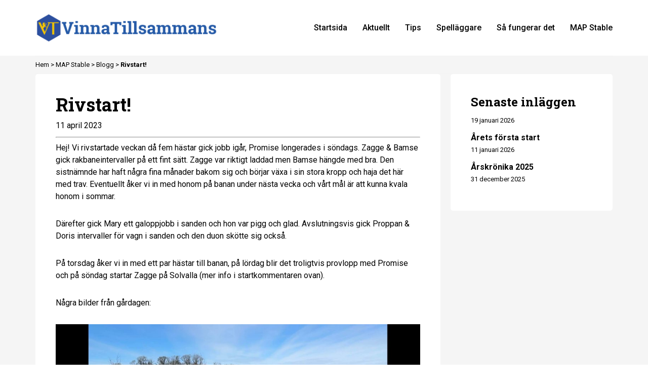

--- FILE ---
content_type: text/html; charset=UTF-8
request_url: https://vinnatillsammans.se/map-stable/blogg/rivstart/
body_size: 3845
content:
<!doctype html>
<html lang="sv-SE">
  <head>
    <meta charset="utf-8">
    <meta name="viewport" content="width=device-width, initial-scale=1">
    <link rel="apple-touch-icon" sizes="180x180" href="https://vinnatillsammans.se/app/themes/bramley/public/favicons/apple-touch-icon.png">
    <link rel="icon" type="image/png" sizes="32x32" href="https://vinnatillsammans.se/app/themes/bramley/public/favicons/favicon-32x32.png">
    <link rel="icon" type="image/png" sizes="16x16" href="https://vinnatillsammans.se/app/themes/bramley/public/favicons/favicon-16x16.png">
    <link rel="manifest" href="https://vinnatillsammans.se/app/themes/bramley/public/favicons/site.webmanifest">
    <link rel="mask-icon" href="https://vinnatillsammans.se/app/themes/bramley/public/favicons/safari-pinned-tab.svg" color="#265ba7">
    <link rel="shortcut icon" href="https://vinnatillsammans.se/app/themes/bramley/public/favicons/favicon.ico">
    <meta name="msapplication-TileColor" content="#da532c">
    <meta name="msapplication-config" content="https://vinnatillsammans.se/app/themes/bramley/public/favicons/browserconfig.xml">
    <meta name="theme-color" content="#275aa9">

    
    <title>VinnaTillsammans | Rivstart!</title>
    <meta name="description" content="" />
    <meta property="og:locale" content="sv_SE" />
    <meta property="og:type" content="website" />

    <meta property="og:title" content="VinnaTillsammans | Rivstart!" />
    <meta property="og:description" content="" />
    <meta property="og:url" content="https://vinnatillsammans.se/map-stable/blogg/rivstart/" />
    <meta property="og:site_name" content="VinnaTillsammans" />
        <meta property="og:image" content="https://vinnatillsammans.se/app/uploads/2022/11/vinna-tillsammans-dela.png"/>
        <meta property="og:image:width" content="1200"/>
    <meta property="og:image:height" content="630"/>
    <meta property="article:modified_time" content="2023-04-11T15:49:49+00:00" />
    <meta name="twitter:card" content="summary_large_image" />

    <title>Rivstart! &#8211; VinnaTillsammans</title>
<meta name='robots' content='max-image-preview:large' />
	<style>img:is([sizes="auto" i], [sizes^="auto," i]) { contain-intrinsic-size: 3000px 1500px }</style>
	<link rel='dns-prefetch' href='//www.googletagmanager.com' />
<link rel='stylesheet' id='app-css' href='https://vinnatillsammans.se/app/themes/bramley/public/css/app.css?ver=1.7' media='screen' />

<!-- Google Analytics snippet added by Site Kit -->
<script src="https://www.googletagmanager.com/gtag/js?id=UA-250116875-1" id="google_gtagjs-js" async></script>
<script id="google_gtagjs-js-after">
window.dataLayer = window.dataLayer || [];function gtag(){dataLayer.push(arguments);}
gtag('set', 'linker', {"domains":["vinnatillsammans.se"]} );
gtag("js", new Date());
gtag("set", "developer_id.dZTNiMT", true);
gtag("config", "UA-250116875-1", {"anonymize_ip":true});
gtag("config", "G-D20EF8KR9R");
</script>

<!-- End Google Analytics snippet added by Site Kit -->
<link rel="https://api.w.org/" href="https://vinnatillsammans.se/wp-json/" /><link rel="EditURI" type="application/rsd+xml" title="RSD" href="https://vinnatillsammans.se/wp/xmlrpc.php?rsd" />
<meta name="generator" content="WordPress 6.8.3" />
<link rel="canonical" href="https://vinnatillsammans.se/map-stable/blogg/rivstart/" />
<link rel='shortlink' href='https://vinnatillsammans.se/?p=523' />
<link rel="alternate" title="oEmbed (JSON)" type="application/json+oembed" href="https://vinnatillsammans.se/wp-json/oembed/1.0/embed?url=https%3A%2F%2Fvinnatillsammans.se%2Fmap-stable%2Fblogg%2Frivstart%2F" />
<link rel="alternate" title="oEmbed (XML)" type="text/xml+oembed" href="https://vinnatillsammans.se/wp-json/oembed/1.0/embed?url=https%3A%2F%2Fvinnatillsammans.se%2Fmap-stable%2Fblogg%2Frivstart%2F&#038;format=xml" />
<meta name="generator" content="Site Kit by Google 1.87.0" />      </head>

  <body class="wp-singular map-posts-template-default single single-map-posts postid-523 wp-embed-responsive wp-theme-bramley rivstart">
            
    <header>
  <div class="header-container">
  <a href="https://vinnatillsammans.se" aria-label="Till startsidan" class="logo">
    <img width="1629" height="271" src="https://vinnatillsammans.se/app/uploads/2022/11/Namnlost-2ad.png" class="attachment-full size-full" alt="" decoding="async" fetchpriority="high" srcset="https://vinnatillsammans.se/app/uploads/2022/11/Namnlost-2ad.png 1629w, https://vinnatillsammans.se/app/uploads/2022/11/Namnlost-2ad-300x50.png 300w, https://vinnatillsammans.se/app/uploads/2022/11/Namnlost-2ad-1024x170.png 1024w, https://vinnatillsammans.se/app/uploads/2022/11/Namnlost-2ad-768x128.png 768w, https://vinnatillsammans.se/app/uploads/2022/11/Namnlost-2ad-1536x256.png 1536w" sizes="(max-width: 1629px) 100vw, 1629px" />
  </a>
  <div class="menu-button">
  
   <div class="hamburger hamburger--collapse" 
     :class="$store.mainMenuOpen.on && 'is-active'" 
     x-data @click="$store.mainMenuOpen.toggle()"
    >
    <div class="hamburger-box">
      <div class="hamburger-inner"></div>
    </div>
  </div>
  
  </div>
  <ul class="main-menu" x-data :class="$store.mainMenuOpen.on && 'open'">
    <li><a href="https://vinnatillsammans.se/"><span>Startsida</span></a></li>
<li><a href="https://vinnatillsammans.se/aktuellt/"><span>Aktuellt</span></a></li>
<li><a href="https://vinnatillsammans.se/speltips/"><span>Tips</span></a></li>
<li><a href="https://vinnatillsammans.se/spellaggare/"><span>Spelläggare</span></a></li>
<li><a href="https://vinnatillsammans.se/sa-fungerar-det/"><span>Så fungerar det</span></a></li>
<li><a href="https://vinnatillsammans.se/map-stable/"><span>MAP Stable</span></a></li>
    <li class="main-menu-socials">
      <a target="_blank" aria-label="" href="https://www.instagram.com/vinnatillsammans/" class="footer-social-link">
   <img width="128" height="128" src="https://vinnatillsammans.se/app/uploads/2022/11/instagram.png" class="attachment-full size-full" alt="" decoding="async" loading="lazy" />
</a>
<a target="_blank" aria-label="" href="https://www.facebook.com/VinnaTillsammans.se" class="footer-social-link">
   <img width="128" height="128" src="https://vinnatillsammans.se/app/uploads/2022/11/facebook.png" class="attachment-full size-full" alt="" decoding="async" loading="lazy" />
</a>
    </li>
  </ul>
  </div>
</header>  <main id="main" class="main">
    <div class="posts-holder">
<div class="breadcrumbs">
Hem > <a href="https://vinnatillsammans.se/map-stable"> MAP Stable</a> > <a href="https://vinnatillsammans.se/map-stable/blogg">Blogg</a> > <strong>Rivstart!</strong>
</div>
<div class="container">
    <div class="posts-content">
    <div class="posts">
        <div class="post">
        <h1>Rivstart!</h1>
         <div class="post-date">11 april 2023</div>
        <hr />
<p>Hej! Vi rivstartade veckan då fem hästar gick jobb igår, Promise longerades i söndags. Zagge &amp; Bamse gick rakbaneintervaller på ett fint sätt. Zagge var riktigt laddad men Bamse hängde med bra. Den sistnämnde har haft några fina månader bakom sig och börjar växa i sin stora kropp och haja det här med trav. Eventuellt åker vi in med honom på banan under nästa vecka och vårt mål är att kunna kvala honom i sommar.</p>
<p>Därefter gick Mary ett galoppjobb i sanden och hon var pigg och glad. Avslutningsvis gick Proppan &amp; Doris intervaller för vagn i sanden och den duon skötte sig också.</p>
<p>På torsdag åker vi in med ett par hästar till banan, på lördag blir det troligtvis provlopp med Promise och på söndag startar Zagge på Solvalla (mer info i startkommentaren ovan).</p>
<p>Några bilder från gårdagen:</p>
<p><img decoding="async" class="alignnone size-large wp-image-516" src="https://vinnatillsammans.se/app/uploads/2023/04/D8D8C4C7-B265-4F87-A4E2-A98DF650E2C5-1024x472.jpeg" alt="" width="1024" height="472" srcset="https://vinnatillsammans.se/app/uploads/2023/04/D8D8C4C7-B265-4F87-A4E2-A98DF650E2C5-1024x472.jpeg 1024w, https://vinnatillsammans.se/app/uploads/2023/04/D8D8C4C7-B265-4F87-A4E2-A98DF650E2C5-300x138.jpeg 300w, https://vinnatillsammans.se/app/uploads/2023/04/D8D8C4C7-B265-4F87-A4E2-A98DF650E2C5-768x354.jpeg 768w, https://vinnatillsammans.se/app/uploads/2023/04/D8D8C4C7-B265-4F87-A4E2-A98DF650E2C5-1536x709.jpeg 1536w, https://vinnatillsammans.se/app/uploads/2023/04/D8D8C4C7-B265-4F87-A4E2-A98DF650E2C5-2048x945.jpeg 2048w" sizes="(max-width: 1024px) 100vw, 1024px" /><br />
<strong>Doris⭐️</strong><br />
<img decoding="async" class="alignnone size-large wp-image-519" src="https://vinnatillsammans.se/app/uploads/2023/04/675B81FF-78CD-4790-A50B-D1C8216ABB08-1024x768.jpeg" alt="" width="1024" height="768" srcset="https://vinnatillsammans.se/app/uploads/2023/04/675B81FF-78CD-4790-A50B-D1C8216ABB08-1024x768.jpeg 1024w, https://vinnatillsammans.se/app/uploads/2023/04/675B81FF-78CD-4790-A50B-D1C8216ABB08-300x225.jpeg 300w, https://vinnatillsammans.se/app/uploads/2023/04/675B81FF-78CD-4790-A50B-D1C8216ABB08-768x576.jpeg 768w, https://vinnatillsammans.se/app/uploads/2023/04/675B81FF-78CD-4790-A50B-D1C8216ABB08-1536x1152.jpeg 1536w, https://vinnatillsammans.se/app/uploads/2023/04/675B81FF-78CD-4790-A50B-D1C8216ABB08-2048x1536.jpeg 2048w" sizes="(max-width: 1024px) 100vw, 1024px" /><strong>Mary⭐️<br />
<img loading="lazy" decoding="async" class="alignnone wp-image-522 size-full" src="https://vinnatillsammans.se/app/uploads/2023/04/A416FFEB-0225-47B4-AD8B-B4D38A2CB410.jpeg" alt="" width="1080" height="1920" srcset="https://vinnatillsammans.se/app/uploads/2023/04/A416FFEB-0225-47B4-AD8B-B4D38A2CB410.jpeg 1080w, https://vinnatillsammans.se/app/uploads/2023/04/A416FFEB-0225-47B4-AD8B-B4D38A2CB410-169x300.jpeg 169w, https://vinnatillsammans.se/app/uploads/2023/04/A416FFEB-0225-47B4-AD8B-B4D38A2CB410-576x1024.jpeg 576w, https://vinnatillsammans.se/app/uploads/2023/04/A416FFEB-0225-47B4-AD8B-B4D38A2CB410-768x1365.jpeg 768w, https://vinnatillsammans.se/app/uploads/2023/04/A416FFEB-0225-47B4-AD8B-B4D38A2CB410-864x1536.jpeg 864w" sizes="auto, (max-width: 1080px) 100vw, 1080px" /></strong><br />
<strong>Zagge &amp; Bamse⭐️</strong></p>
<p><img loading="lazy" decoding="async" class="alignnone wp-image-521 size-full" src="https://vinnatillsammans.se/app/uploads/2023/04/BB5A1490-AC8E-4418-926C-5514A989C191-scaled.jpeg" alt="" width="1920" height="2560" srcset="https://vinnatillsammans.se/app/uploads/2023/04/BB5A1490-AC8E-4418-926C-5514A989C191-scaled.jpeg 1920w, https://vinnatillsammans.se/app/uploads/2023/04/BB5A1490-AC8E-4418-926C-5514A989C191-225x300.jpeg 225w, https://vinnatillsammans.se/app/uploads/2023/04/BB5A1490-AC8E-4418-926C-5514A989C191-768x1024.jpeg 768w, https://vinnatillsammans.se/app/uploads/2023/04/BB5A1490-AC8E-4418-926C-5514A989C191-1152x1536.jpeg 1152w, https://vinnatillsammans.se/app/uploads/2023/04/BB5A1490-AC8E-4418-926C-5514A989C191-1536x2048.jpeg 1536w" sizes="auto, (max-width: 1920px) 100vw, 1920px" /><br />
Skönt att våren är i antågande så att hästarna kan vara nakna i hagen!☀️</p>

        </div>
   
    </div>
        <div class="sidebar">
    <div class="posts-sidebar">
    <h2>Senaste inläggen</h2>
            <a href="https://vinnatillsammans.se/map-stable/blogg/1579-2/">
            <div class="post-title"></div>
            <div class="post-date">19 januari 2026</div>
        </a>
            <a href="https://vinnatillsammans.se/map-stable/blogg/arets-forsta-start/">
            <div class="post-title">Årets första start</div>
            <div class="post-date">11 januari 2026</div>
        </a>
            <a href="https://vinnatillsammans.se/map-stable/blogg/arskronika-2025/">
            <div class="post-title">Årskrönika 2025</div>
            <div class="post-date">31 december 2025</div>
        </a>
        </div>

</div>     </div>
  </div>
</div>
  </main>
<footer>
<div class="container">
  <div>
    <div>
     <h3>Kontakt</h3>
<p><a href="mailto:info@vinnatillsammans.se">info@vinnatillsammans.se</a></p>
<h3>Spelinfo</h3>
<p>Spel från AB Trav och Galopp. Åldersgräns 18 år.</p>
<p>Vill du ha koll på ditt spelande?<br />
Stödlinjen, <a href="https://stodlinjen.se">stodlinjen.se</a>, <a href="tel:020819100">020-819 100</a><br />
Spelpaus, <a href="https://spelpaus.se">spelpaus.se</a><br />
Spelfriheten, <a href="https://spelfriheten.se">spelfriheten.se</a></p>

    </div>
  </div>
  <div class="footer-links">
    <div class="footer-socials">
      <h3>Följs oss</h3>
      <a target="_blank" aria-label="" href="https://www.instagram.com/vinnatillsammans/" class="footer-social-link">
   <img width="128" height="128" src="https://vinnatillsammans.se/app/uploads/2022/11/instagram.png" class="attachment-full size-full" alt="" decoding="async" loading="lazy" />
</a>
<a target="_blank" aria-label="" href="https://www.facebook.com/VinnaTillsammans.se" class="footer-social-link">
   <img width="128" height="128" src="https://vinnatillsammans.se/app/uploads/2022/11/facebook.png" class="attachment-full size-full" alt="" decoding="async" loading="lazy" />
</a>
    </div>
      <div>
      <h3>Meny</h3>
      <ul class="footer-menu">
        <li><a href="https://vinnatillsammans.se/"><span>Startsida</span></a></li>
<li><a href="https://vinnatillsammans.se/aktuellt/"><span>Aktuellt</span></a></li>
<li><a href="https://vinnatillsammans.se/speltips/"><span>Tips</span></a></li>
<li><a href="https://vinnatillsammans.se/spellaggare/"><span>Spelläggare</span></a></li>
<li><a href="https://vinnatillsammans.se/sa-fungerar-det/"><span>Så fungerar det</span></a></li>
<li><a href="https://vinnatillsammans.se/map-stable/"><span>MAP Stable</span></a></li>
    </div>
  </div>
  <div id="footer-hexagon">
    <img width="120" height="139" alt="Vinna Tillsammans Logo" src="https://vinnatillsammans.se/app/themes/bramley/public/images/vt-logo.png" />
  </div>
</div>
</footer>
<div class="footer-line container">
<div>&copy; 2026 VinnaTillsammans</div>
<div>Producerad av: <a href="https://limonit.se"> Limonit</a></div>
</div>

    
        <script type="speculationrules">
{"prefetch":[{"source":"document","where":{"and":[{"href_matches":"\/*"},{"not":{"href_matches":["\/wp\/wp-*.php","\/wp\/wp-admin\/*","\/app\/uploads\/*","\/app\/*","\/app\/plugins\/*","\/app\/themes\/bramley\/*","\/*\\?(.+)"]}},{"not":{"selector_matches":"a[rel~=\"nofollow\"]"}},{"not":{"selector_matches":".no-prefetch, .no-prefetch a"}}]},"eagerness":"conservative"}]}
</script>
<script src="https://vinnatillsammans.se/app/themes/bramley/public/scripts/app.js?ver=1.7" id="app-js"></script>
  </body>
</html>


--- FILE ---
content_type: text/css
request_url: https://vinnatillsammans.se/app/themes/bramley/public/css/app.css?ver=1.7
body_size: 5227
content:
@import url(https://fonts.googleapis.com/css2?family=Roboto+Slab:wght@400;600;700&family=Roboto:ital,wght@0,400;0,500;0,700;1,400;1,700&display=swap);
a,abbr,acronym,address,applet,article,aside,audio,b,big,blockquote,body,canvas,caption,center,cite,code,dd,del,details,dfn,div,dl,dt,em,embed,fieldset,figcaption,figure,footer,form,h1,h2,h3,h4,h5,h6,header,hgroup,html,i,iframe,img,ins,kbd,label,legend,li,mark,menu,nav,object,ol,output,p,pre,q,ruby,s,samp,section,small,span,strike,strong,sub,summary,sup,table,tbody,td,tfoot,th,thead,time,tr,tt,u,ul,var,video{border:0;font-size:100%;font:inherit;margin:0;padding:0;vertical-align:baseline}article,aside,details,figcaption,figure,footer,header,hgroup,menu,nav,section{display:block}body{line-height:1}ol,ul{list-style:none}blockquote,q{quotes:none}blockquote:after,blockquote:before,q:after,q:before{content:"";content:none}table{border-collapse:collapse;border-spacing:0}*{box-sizing:border-box}

/*!
 * Hamburgers
 * @description Tasty CSS-animated hamburgers
 * @author Jonathan Suh @jonsuh
 * @site https://jonsuh.com/hamburgers
 * @link https://github.com/jonsuh/hamburgers
 */.hamburger{background-color:transparent;border:0;color:inherit;cursor:pointer;display:flex;font:inherit;margin-right:-15px;overflow:visible;padding:15px;text-transform:none;transition-duration:.15s;transition-property:opacity,filter;transition-timing-function:linear}.hamburger.is-active:hover,.hamburger:hover{opacity:.7}.hamburger.is-active .hamburger-inner,.hamburger.is-active .hamburger-inner:after,.hamburger.is-active .hamburger-inner:before{background-color:#232323}.hamburger-box{display:inline-block;height:24px;position:relative;width:40px}.hamburger-inner{display:block;margin-top:-2px;top:50%}.hamburger-inner,.hamburger-inner:after,.hamburger-inner:before{background-color:#232323;border-radius:4px;height:3px;position:absolute;transition-duration:.15s;transition-property:transform;transition-timing-function:ease;width:40px}.hamburger-inner:after,.hamburger-inner:before{content:"";display:block}.hamburger-inner:before{top:-10px}.hamburger-inner:after{bottom:-10px}.hamburger--collapse .hamburger-inner{bottom:0;top:auto;transition-delay:.13s;transition-duration:.13s;transition-timing-function:cubic-bezier(.55,.055,.675,.19)}.hamburger--collapse .hamburger-inner:after{top:-20px;transition:top .2s cubic-bezier(.33333,.66667,.66667,1) .2s,opacity .1s linear}.hamburger--collapse .hamburger-inner:before{transition:top .12s cubic-bezier(.33333,.66667,.66667,1) .2s,transform .13s cubic-bezier(.55,.055,.675,.19)}.hamburger--collapse.is-active .hamburger-inner{transform:translate3d(0,-10px,0) rotate(-45deg);transition-delay:.22s;transition-timing-function:cubic-bezier(.215,.61,.355,1)}.hamburger--collapse.is-active .hamburger-inner:after{opacity:0;top:0;transition:top .2s cubic-bezier(.33333,0,.66667,.33333),opacity .1s linear .22s}.hamburger--collapse.is-active .hamburger-inner:before{top:0;transform:rotate(-90deg);transition:top .1s cubic-bezier(.33333,0,.66667,.33333) .16s,transform .13s cubic-bezier(.215,.61,.355,1) .25s}.profits{display:flex;flex-direction:column;font-size:14px;line-height:18px;width:100%}@media (min-width:800px){.profits{flex-direction:row;font-size:15px;margin-left:-20px;width:calc(100% + 20px)}}@media (min-width:1200px){.profits{margin-left:-40px;width:calc(100% + 40px)}}.profits>div{margin-bottom:40px;width:100%}.profits>div:last-child{margin-bottom:0}@media (min-width:800px){.profits>div{margin-bottom:0;margin-left:20px;width:50%}}@media (min-width:1200px){.profits>div{margin-left:40px;width:50%}}.profits h2{font-size:26px;line-height:28px;margin-bottom:15px}@media (min-width:580px){.profits h2{margin-bottom:10px}}@media (min-width:800px){.profits h2{margin-bottom:15px}}@media (min-width:1180px){.profits h2{margin-bottom:10px}}.profits .profit-items{border-top:1px solid #f2f2f2;display:flex;flex-direction:column}.profits .profit-item{border-bottom:1px solid #f2f2f2;display:flex;flex-wrap:wrap;padding:12px 10px 8px}.profits .profit-item:nth-child(odd){background-color:#f2f2f2}@media (max-width:600px){.profits .profit-item:nth-child(n+6){display:none}}.profits .profits-holder-desktop{display:none}@media (min-width:600px){.profits .profits-holder-desktop{display:block}.profits .profits-holder-mobile{display:none}}.profits .profit-date{width:100%}@media (max-width:600px){.profits .profit-date{font-size:10px;letter-spacing:.08em;line-height:14px;text-transform:uppercase}}@media (min-width:1200px){.profits .profit-date{width:22%}}.profits .profit-type{width:22%}@media (min-width:1200px){.profits .profit-type{width:15%}}.profits .profit-name{width:45%}@media (min-width:1200px){.profits .profit-name{width:45%}}.profits .profit-win{font-weight:700;text-align:right;width:33%}@media (min-width:1200px){.profits .profit-win{width:18%}}.profits .profit-item-ss .profit-type{width:40%}@media (min-width:1200px){.profits .profit-item-ss .profit-type{width:15%}}.profits .profit-item-ss .profit-win{font-weight:700;text-align:right;width:60%}@media (min-width:1200px){.profits .profit-item-ss .profit-win{width:63%}}.profits .profit-item-ss .profit-date{width:100%}@media (min-width:1200px){.profits .profit-item-ss .profit-date{width:22%}}.profits-header{align-items:center;display:flex;flex-direction:column;margin-bottom:5px;min-height:47px}@media (min-width:600px){.profits-header{align-items:center;flex-direction:row;justify-content:space-between}}@media (min-width:800px){.profits-header{align-items:flex-start;flex-direction:column;min-height:90px}}@media (min-width:1180px){.profits-header{align-items:center;flex-direction:row;min-height:47px}}.profits-buttons{align-items:center;display:flex;flex-wrap:wrap;justify-content:center}.profits-buttons>button{margin:0 10px 10px 0}.profits-buttons>.profit-button:last-child{margin-right:0}.profit-button{background-color:unset;border:1px solid #000;border-radius:10px;cursor:pointer;padding:10px}.profit-button.active{background-color:#275aa9;color:#fff}@media (min-width:784px){.profit-button{flex-direction:row}}.boxes{display:flex;flex-direction:column}@media (min-width:500px){.boxes{flex-direction:row;margin-left:-20px;width:calc(100% + 20px)}}@media (min-width:1200px){.boxes{flex-direction:row;margin-left:-40px;width:calc(100% + 40px)}}.boxes h2{font-size:25px;line-height:30px;margin-bottom:15px}@media (min-width:783px){.boxes h2{font-size:26px}}.boxes img{height:100px;margin-bottom:25px;width:auto}.boxes>div{align-items:center;background-color:#f2f2f2;border-radius:5px;display:flex;flex:1;flex-direction:column;margin-bottom:20px;padding:30px 45px;text-align:center}.boxes>div:last-child{margin-bottom:0}@media (min-width:500px){.boxes>div{margin-bottom:0;margin-left:20px;padding:30px 20px;width:50%}}@media (min-width:1200px){.boxes>div{margin-left:40px;padding:40px 85px}}.boxes p{margin-bottom:25px}.boxes .button{margin-top:auto;text-decoration:none}.boxes.boxes-3{flex-direction:column;flex-wrap:wrap}@media (min-width:600px){.boxes.boxes-3{flex-direction:row}}@media (min-width:784px){.boxes.boxes-3{margin-left:-40px;width:calc(100% + 40px)}}.boxes.boxes-3>div{padding:40px}@media (min-width:500px){.boxes.boxes-3>div{width:calc(100% - 20px)}}@media (min-width:600px){.boxes.boxes-3>div{width:calc(50% - 20px)}}@media (min-width:784px){.boxes.boxes-3>div{margin-left:40px;width:calc(33% - 40px)}}.boxes.boxes-3 img{height:170px}.coupon{align-items:flex-start;display:flex;flex-direction:column;font-size:14px;margin-left:-20px;max-width:500px;padding-bottom:30px;width:calc(100% + 40px)}@media (min-width:500px){.coupon{margin-left:0}}@media (min-width:784px){.coupon{font-size:15px;margin-left:60px;width:100%}}.coupon h2{font-size:22px}@media (min-width:784px){.coupon h2{font-size:24px}}.coupon table{border-bottom:1px solid #f2f2f2;margin-bottom:10px;width:100%}.coupon thead{font-weight:700;height:36px;text-align:left}.coupon thead th{padding:0 20px;vertical-align:middle}.coupon thead th:first-child{width:10%}.coupon thead th:last-child{text-align:right;width:25%}.coupon table tbody tr{height:36px}.coupon table tbody tr td{padding:0 20px}.coupon td{vertical-align:middle}.coupon td:last-child{text-align:right}.coupon table tbody tr:nth-child(odd){background-color:#f5f5f5}.coupon .button{margin-left:20px;padding:15px 60px}@media (min-width:500px){.coupon .button{margin-left:0}}.coupon-headline{border-bottom:1px solid #f2f2f2;border-top:1px solid #f2f2f2;padding:10px 20px;width:100%}.coupon-description{font-style:italic;padding:0 20px 10px}@media (min-width:500px){.page-holder .coupon{margin-left:0}}.linklist{align-items:flex-start;display:flex;flex-direction:column;font-size:14px;margin-left:-20px;max-width:500px;padding-bottom:30px;width:calc(100% + 40px)}@media (min-width:784px){.linklist{font-size:15px;margin-left:60px;width:100%}}.linklist h2{font-size:22px}@media (min-width:784px){.linklist h2{font-size:24px}}.linklist>a{align-items:center;display:flex;height:36px;justify-content:space-between;padding:0 20px;transition:all .1s ease;width:100%}.linklist>a:nth-child(odd){background-color:#f5f5f5}.linklist>a:hover{background-color:#f1c22a;transition:all .1s ease}.linklist-headline{border-bottom:1px solid #f2f2f2;border-top:1px solid #f2f2f2;padding:10px 20px;width:100%}@media (min-width:500px){.page-holder .linklist{margin-left:0}}.linklist-text{padding:10px 20px}.hero{background-color:#262626;background-position:50%;background-size:cover;color:#fff;font-size:18px;line-height:26px;margin:0 auto;max-width:1140px;position:relative}.hero,.hero h1{width:100%}@media (min-width:784px){.hero{border-radius:5px;width:calc(100% - 40px)}}.hero.hero-background-position-top{background-position:top}.hero.hero-background-position-middle{background-position:middle}.hero.hero-background-position-bottom{background-position:bottom}.hero-overlay{background-color:#232323;border-radius:5px;height:100%;left:0;position:absolute;top:0;width:100%;z-index:1}.hero-image{align-items:center;background:#275aa9;border-radius:240px;display:flex;height:240px;justify-content:center;margin-bottom:20px;margin-right:0;overflow:hidden;width:240px}@media (min-width:784px){.hero-image{margin-right:40px}}.hero-image img{height:auto;width:240px}.hero-content{align-items:center;display:flex;flex-direction:column;height:100%;justify-content:center;min-height:330px;padding:80px 30px;position:relative;width:100%;z-index:10}@media (min-width:600px){.hero-content{align-items:center;padding:100px 40px}}@media (min-width:784px){.hero-content{flex-direction:row;justify-content:flex-start;min-height:360px;padding:90px 60px}}.hero-content.hero-less-padding{padding:40px}.hero-text{align-items:center;display:flex;flex:1;flex-direction:column;justify-content:center;max-width:700px;text-align:center}@media (min-width:784px){.hero-text{align-items:flex-start;padding-right:30px;text-align:left}}.hero-extra{align-items:center;display:flex;flex:1;justify-content:center;padding:50px 0 0}@media (min-width:784px){.hero-extra{padding:0}}.bigbox{background-color:#f5f5f5;padding:0 0 10px}@media (min-width:740px){.bigbox{padding:40px}}.bigbox .container{display:flex;flex-direction:column;width:100%}@media (min-width:740px){.bigbox .container{flex-direction:row;justify-content:space-between}}.bigbox .bigbox-image{align-items:center;display:flex;justify-content:center;width:100%}@media (min-width:740px){.bigbox .bigbox-image{width:calc(50% - 20px)}}.bigbox .bigbox-image img{height:auto;max-width:100%}.bigbox .bigbox-content{align-items:flex-start;display:flex;flex-direction:column;justify-content:center;padding:20px;width:100%}@media (min-width:740px){.bigbox .bigbox-content{width:45%}}.bigbox .bigbox-content h2{font-size:24px;line-height:26px;margin-bottom:5px}@media (min-width:783px){.bigbox .bigbox-content h2{font-size:28px;line-height:34px}}.bigbox .bigbox-content h4{font-family:Roboto,sans-serif;font-size:14px;font-weight:400;line-height:20px;text-transform:uppercase}.bigbox .bigbox-content p{font-size:16px;margin-bottom:15px}.bloodstock-container{margin:0 auto;max-width:1020px;width:calc(100% - 40px)}.bloodstock-container h2{margin-bottom:15px}.bloodstock-holder{overflow-y:auto}.bloodstock{border:1px solid #fff;display:flex;flex-direction:column;min-width:600px}.bloodstock-row{display:flex;font-family:Roboto Condensed,sans-serif;font-size:12px;text-transform:uppercase;width:100%}@media screen and (min-width:960px){.bloodstock-row{font-size:16px}}.bloodstock-row>div{display:flex;flex-direction:column;height:150px;width:33.33%}@media screen and (min-width:960px){.bloodstock-row>div{height:200px}}.bloodstock-row>div>div{align-items:center;background-color:#f5f5f5;border:1px solid #fff;display:flex;flex:1;justify-content:center}.bloodstock-row>div>div.dark-bg{background-color:#e9e9e9}.comming-races-holder{margin:0 auto;max-width:1000px;width:100%}.comming-races-headline{margin:0 20px 10px}@media (min-width:783px){.comming-races-headline{font-size:32px;margin:0 0 10px}}.comming-races{margin-bottom:60px}.comming-race-item,.comming-races{display:flex;flex-direction:column}.comming-race-item{align-items:center;background-color:#f2f2f2;border-radius:5px;margin-bottom:20px;padding:40px 30px;position:relative}@media (min-width:783px){.comming-race-item{flex-direction:row;padding:30px}}.comming-race-header{align-items:center;display:flex;flex-direction:row;width:100%}@media (min-width:783px){.comming-race-header{width:45%}}.comming-race-image{align-items:center;background-color:#275aa9;border-radius:5px;clip-path:polygon(50% 0,100% 25%,100% 75%,50% 100%,0 75%,0 25%);display:flex;height:110px;justify-content:center;margin-right:20px;width:100px}@media (min-width:783px){.comming-race-image{height:130px;margin-right:40px;width:120px}}.comming-race-image img{height:auto;width:110px}@media (min-width:783px){.comming-race-image img{width:120px}}.comming-race-info{display:flex;flex-direction:column;justify-content:center;width:100%}@media (min-width:783px){.comming-race-info{width:40%}}.comming-race-name{flex:1;font-size:14px;line-height:19px}.comming-race-name a{align-items:center;display:flex;margin-top:5px;text-decoration:underline}.comming-race-name a img{height:18px;margin-left:6px;width:18px}.comming-race-name h2{font-size:17px;line-height:25px}@media (min-width:783px){.comming-race-name h2{font-size:20px}}.comming-race-date{background-color:#275aa9;border-radius:0 0 0 5px;color:#fff;font-size:12px;padding:2px 20px;position:absolute;right:0;top:0}@media (min-width:783px){.comming-race-date{font-size:14px;padding:10px 20px}}.comming-race-text{display:flex;flex-direction:column;font-size:14px;line-height:20px;margin-top:20px}.comming-race-text strong{margin-bottom:5px}.comming-race-comment{margin-bottom:10px}.comming-race-comment strong{margin-bottom:0}.comming-start-chance{display:flex}.comming-race-shoe,.comming-race-shoe-filled{background-color:#fff;border-radius:20px;height:20px;margin-right:5px;width:20px}.comming-race-shoe-filled{background-color:#275aa9}.content a{text-decoration:underline}body,html{height:100%}body{display:flex;flex-direction:column;font-family:Roboto,sans-serif;font-size:15px;line-height:22px}@media (min-width:783px){body{font-size:16px;line-height:24px}}strong{font-weight:600}em,i{font-style:italic}#main{flex:1}h1{font-family:Roboto Slab,sans-serif;font-size:30px;font-weight:700;line-height:38px;margin-bottom:10px}@media (min-width:783px){h1{font-size:36px;line-height:40px}}h2{font-size:24px;font-weight:700;line-height:30px}h2,h3,h4,h5{font-family:Roboto Slab,sans-serif}a{color:#000;text-decoration:none}@media (max-width:783px){#wpadminbar{display:none}body{margin-top:60px}}@media (min-width:784px){body{margin-top:110px}body.admin-bar{margin-top:142px}}header{background-color:#fff;position:fixed;top:0;width:100%;z-index:100}@media (min-width:784px){header{top:0}body.admin-bar header{top:32px}}.header-container{align-items:center;background-color:#fff;display:flex;height:100%;height:60px;justify-content:space-between;margin:0 auto;max-width:1140px;transition:all .3s ease;width:calc(100% - 40px)}.header-container img{display:flex;height:40px;width:auto}@media (min-width:784px){.header-container{height:110px;top:32px;width:calc(100% - 80px)}.header-container img,.header-container.header-small{height:60px;transition:all .3s ease}.header-container.header-small img{height:40px;transition:all .3s ease}}@media (max-width:900px){.main-menu{top:60px}}@media (min-width:783px){.main-menu{top:110px}}@media (max-width:1049px){.main-menu{background-color:#275aa9;display:flex;flex-direction:column;height:100%;padding:60px 20px;position:fixed;right:-100%;transition:all .3s ease-in-out;width:100%;z-index:100000}.main-menu li{border-bottom:1px solid #fff}.main-menu li:first-child{border-top:1px solid #fff}.main-menu li:last-child{border-bottom:0;display:flex;margin:auto 20px 40px 10px}.main-menu li:last-child>a{margin-right:20px;padding:0}.main-menu.open{right:0;transition:all .3s ease-in-out}}.main-menu a{align-items:center;color:#fff;display:flex;font-family:Roboto,sans-serif;font-size:16px;font-weight:500;height:100%;padding:10px;position:relative;text-decoration:none}@media (min-width:1049px){.main-menu a{color:#000}}.main-menu a span{display:block;position:relative}.main-menu a:hover span:after{left:0;transition:all .2s ease;width:100%}.main-menu a span:after{background-color:#275aa9;bottom:-3px;content:"";height:2px;left:50%;position:absolute;transition:all .2s ease;width:0}@media (min-width:1050px){.menu-button{display:none}.main-menu{display:flex;flex-direction:row;margin-right:-10px;position:relative;right:unset;top:unset;width:unset}.main-menu li{height:100%;margin-left:10px;padding:15px 0}.main-menu-socials{display:none}}.container{margin:0 auto;max-width:1140px;width:calc(100% - 40px)}.container.padding-top{padding-top:40px}.container-medium{margin:0 auto;max-width:1000px;width:calc(100% - 40px)}.container-small{max-width:700px}@media (min-width:784px){.container-small{margin-left:60px}}.container-small h2{margin-bottom:5px}.container-small p{margin-bottom:20px}.container-small img{height:auto;max-width:100%}.component{margin-bottom:40px}@media (min-width:784px){.component{margin-bottom:40px}}.component-not-found{background-color:#efb3bd;color:#000;font-weight:700;margin:0 auto 40px;max-width:1140px;padding:20px;text-align:center;width:100%}.counter-holder{align-items:center;background:#f1c22a;border-radius:100%;color:#000;display:flex;font-size:20px;height:240px;justify-content:center;text-align:center;transition:all .3s ease;width:240px}@media (min-width:784px){.counter-holder{height:220px;transform:rotate(10deg);transition:all .3s ease;width:220px}}.counter{font-family:Roboto Slab,serif;font-size:62px;font-weight:700;margin-bottom:18px}.counter-flash{animation:tada 1s linear 0s 1}@keyframes blinker{0%{opacity:1}50%{opacity:.1}to{opacity:1}}.horses{display:flex;flex-wrap:wrap;margin-bottom:40px;margin-left:-20px;width:calc(100% + 20px)}.horse-holder{align-items:center;border-radius:10px;display:flex;flex-direction:column;margin-bottom:20px;margin-left:20px;width:calc(50% - 20px)}@media (min-width:600px){.horse-holder{width:calc(33% - 20px)}}@media (min-width:900px){.horse-holder{margin-bottom:80px;width:calc(25% - 20px)}}.horse-holder p{font-size:13px;line-height:18px}@media (min-width:900px){.horse-holder p{font-size:165x}}.horse-holder h2{font-size:15px;line-height:22px;position:relative}@media (min-width:900px){.horse-holder h2{font-size:22px;margin-bottom:5px}}.horse-holder h2:after{background-color:#000;bottom:2px;content:"";height:2px;left:50%;position:absolute;width:0}@media (min-width:900px){.horse-holder h2:after{bottom:-2px}}.horse-holder:hover .horse-image{transform:scale(1.05);transition:all .2s ease}.horse-holder:hover h2:after{left:0;transition:all .2s ease;width:100%}.horse-image{align-items:center;background-color:#275aa9;clip-path:polygon(50% 0,100% 25%,100% 75%,50% 100%,0 75%,0 25%);display:flex;height:130px;justify-content:center;margin-bottom:10px;overflow:hidden;text-align:center;transition:all .2s ease;width:120px}@media (min-width:900px){.horse-image{height:200px;margin-bottom:20px;width:190px}}.horse-image img{height:auto;width:120px}@media (min-width:900px){.horse-image img{width:190px}}.map-headline{display:flex;font-size:30px;justify-content:center;line-height:40px;margin:0 auto 40px;position:relative;text-align:center}.map-headline span{display:block;position:relative}.map-headline span:after{background-color:#275aa9;bottom:-12px;content:"";height:4px;left:calc(50% - 23px);position:absolute;width:46px}.posts-holder{background:#f5f5f5;padding:0}.posts-holder-main-page{background:#f5f5f5;padding:40px 0}.posts-holder-main-page .map-headline{margin-bottom:60px}.posts-content{align-items:flex-start;display:flex;flex-direction:column}@media (min-width:1200px){.posts-content{flex-direction:row;padding-bottom:15px}}.posts{align-items:flex-start;display:flex;flex-direction:column;margin-bottom:30px;width:100%}@media (min-width:1200px){.posts{width:unset}}.post{background:#fff;border-radius:5px;margin-bottom:30px;max-width:800px;padding:40px 20px;width:100%}@media (min-width:1200px){.post{padding:40px;width:800px}.post h2{font-size:30px;line-height:38px}}.post img{height:auto;max-width:100%}.post .post-date{margin-bottom:10px}.post p{margin-bottom:30px}.post p:last-child{margin-bottom:0}.sidebar{border-radius:5px;display:flex;flex:1;flex-wrap:wrap;justify-content:space-between;width:100%}@media (min-width:780px){.sidebar{flex-direction:row}}.sidebar-box{align-items:center;background:#fff;border-radius:5px;display:flex;flex-direction:column;margin:0 0 40px;padding:40px;text-align:center;width:100%}@media (min-width:780px){.sidebar-box{width:calc(50% - 10px)}}@media (min-width:1200px){.sidebar-box{margin:0 0 20px 20px;width:100%}}.sidebar-box p{margin-bottom:15px;text-align:center}.sidebar-box img{height:100px;margin-bottom:25px;width:auto}.posts-sidebar{background-color:#fff;border-radius:5px;flex-direction:column;margin-bottom:40px;padding:40px;width:100%}@media (min-width:780px){.posts-sidebar{margin-bottom:20px}}@media (min-width:1200px){.posts-sidebar{display:flex;margin-bottom:20px;margin-left:20px}}.posts-sidebar h2{margin-bottom:10px;position:relative}.posts-sidebar>a{align-items:flex-start;display:flex;flex-direction:column;margin-bottom:10px}.posts-sidebar>a .post-title{display:inline-block;font-weight:700;position:relative}.posts-sidebar>a .post-title:after{background-color:#275aa9;bottom:0;content:"";height:2px;left:0;position:absolute;transition:all .2s ease;width:0}.posts-sidebar>a:hover .post-title:after{transition:all .2s ease;width:100%}.posts-sidebar>a .post-date{font-size:13px}footer{background-color:#275aa9;color:#fff;padding:60px 0;position:relative}@media (min-width:783px){footer{padding:80px 0}}footer a{color:#fff;text-decoration:underline}footer h3{font-size:20px;margin-bottom:5px}@media (min-width:600px){footer h3{margin-bottom:8px}}footer .container{display:flex;flex-direction:column}@media (min-width:600px){footer .container{flex-direction:row}}footer .container>div{flex:1;margin-bottom:20px}footer .container>div p,footer .container>div>div{margin-bottom:30px}@media (min-width:783px){footer .container>div p,footer .container>div>div{margin-bottom:40px}}footer .footer-social-link img{height:auto;margin-right:10px;margin-top:5px;transition:all .2s ease;width:36px}footer .footer-social-link img:hover{transform:scale(1.1);transition:all .2s ease}footer .footer-menu li{margin-bottom:4px}footer .footer-menu a{color:#fff;position:relative;text-decoration:none}footer .footer-menu a:after{background-color:#fff;bottom:0;content:"";height:1px;left:50%;position:absolute;transition:all .2s ease;width:0}footer .footer-menu a:hover:after{left:0;transition:all .2s ease;width:100%}footer .footer-links a{text-decoration:none}@media (min-width:600px){footer .footer-links{margin-left:100px}}@media (min-width:883px){footer .footer-links{margin-left:200px}}.footer-line{align-items:center;display:flex;flex-direction:column;font-size:13px;height:140px;justify-content:center;line-height:20px;padding:36px 0 23px}@media (min-width:783px){.footer-line{align-items:center;flex-direction:row;font-size:14px;height:40px;justify-content:space-between;padding-top:22px}}.footer-line>div{align-items:center;display:flex;height:30px}@media (min-width:783px){.footer-line>div{height:40px}}#footer-hexagon{bottom:-30px;height:120px;left:calc(50% - 50px);position:absolute;width:120px}@media (min-width:783px){#footer-hexagon{bottom:-30px}}#footer-hexagon img{max-width:100%}.button{background-color:#275aa9;border-radius:5px;color:#fff;cursor:pointer;font-family:Roboto Slab,serif;font-size:17px;padding:15px 30px;position:relative;text-decoration:none}.button,.button:hover{transition:all .2s ease}.button:hover{background-color:#143f83}.button:hover .button-hover-background{opacity:0;transition:all .2s ease}.button-text{position:relative;z-index:2}.button-hover-background{border-radius:5px;height:100%;left:0;opacity:1;position:absolute;top:0;transition:all .2s ease;width:100%;z-index:1}@keyframes tada{0%{transform:scaleX(1)}10%,20%{transform:scale3d(.9,.9,.9) rotate(-3deg)}30%,50%,70%,90%{transform:scale3d(1.1,1.1,1.1) rotate(3deg)}40%,60%,80%{transform:scale3d(1.1,1.1,1.1) rotate(-3deg)}to{transform:scaleX(1)}}.tada{animation-name:tada}.pagination{display:flex;justify-content:space-between;width:100%}.pagination .nav-links{display:flex;justify-content:center;width:100%}.pagination .page-numbers.next,.pagination .page-numbers.prev{align-items:center;background-color:#275aa9;border-radius:5px;color:#fff;display:flex;font-weight:400;height:40px;justify-content:center;margin:0;width:120px}.pagination .page-numbers{font-size:12px;margin:0 5px}.pagination .page-numbers.current{font-weight:700}.pagination .pagination-numbers{align-items:center;display:none}@media (min-width:783px){.pagination .pagination-numbers{display:flex}}.pagination .pagination-numbers .page-numbers{align-items:center;border-radius:30px;display:flex;height:30px;justify-content:center;width:30px}.pagination .pagination-numbers .page-numbers.current{background-color:#275aa9;color:#fff}.pagination .pagination-button-holder{width:140px}.pagination .pagination-button-holder.last{display:flex;justify-content:flex-end}.breadcrumbs{border-bottom:1px solid #f2f2f2;border-top:1px solid #f2f2f2;font-size:13px;margin:0 auto;max-width:1140px;padding:5px 0;width:calc(100% - 40px)}.table-holder{overflow-y:auto}.table-holder table{font-size:15px!important;margin-bottom:80px;min-width:900px;width:100%}@media screen and (min-width:960px){.table-holder table{font-size:16px}}.table-holder table th{font-weight:700;text-align:left;vertical-align:middle}.table-holder table th:first-child{padding-left:10px}.table-holder table th:last-child{padding-right:10px;text-align:right}.table-holder table thead{border-bottom:2px solid #d5d5d5}.table-holder table thead tr{background-color:#fff!important}.table-holder table tbody tr{height:36px}.table-holder table tbody tr:nth-child(odd){background-color:#f7f7f7}.table-holder table tbody tr.hidden{display:none}.table-holder table td{vertical-align:middle}.table-holder table td:first-child{padding-left:10px}.table-holder table td:last-child{padding-right:10px;text-align:right}.table-footer{align-items:center;border-radius:20px!important;display:flex;justify-content:center}.bramley-staging-info{background:#000;bottom:0;color:#fff;font-family:Arial;font-size:12px;left:0;padding:5px 15px;position:fixed}.page-holder{display:flex;flex-direction:column;margin:0 auto;max-width:1080px;padding-bottom:40px;width:calc(100% - 40px)}@media screen and (min-width:1140px){.page-holder{flex-direction:row;justify-content:space-between}}.page-holder .page-content{max-width:700px;width:100%}.page-holder .page-content .container-small{margin-left:0;width:100%}.page-holder .page-content .container{width:100%}.page-holder .page-sidebar{display:flex;flex-direction:column;width:100%}@media screen and (min-width:600px){.page-holder .page-sidebar{flex-direction:row;justify-content:space-between}}@media screen and (min-width:1140px){.page-holder .page-sidebar{flex-direction:column;justify-content:unset;width:320px}}.page-holder .page-sidebar .sidebar-box{background-color:#f5f5f5;width:100%}@media screen and (min-width:600px){.page-holder .page-sidebar .sidebar-box{width:calc(50% - 10px)}}@media screen and (min-width:1140px){.page-holder .page-sidebar .sidebar-box{width:100%}}.page-holder .page-sidebar .sidebar-box>div,.sidebar-box>div{align-items:center;display:flex;flex-direction:column;justify-content:center;width:100%}.shoe-holder{display:flex}.shoe-holder>div{margin:0 2px;position:relative}.shoe-holder>div.no-shoe:after{background-color:#000;content:"";height:16px;left:5px;position:absolute;top:4px;transform:rotate(35deg);width:1px}


--- FILE ---
content_type: application/javascript
request_url: https://vinnatillsammans.se/app/themes/bramley/public/scripts/app.js?ver=1.7
body_size: 13829
content:
(()=>{var e,t={20:(e,t,n)=>{"use strict";var r,i,o,a,s=!1,l=!1,c=[];function u(e){!function(e){c.includes(e)||c.push(e);l||s||(s=!0,queueMicrotask(d))}(e)}function f(e){let t=c.indexOf(e);-1!==t&&c.splice(t,1)}function d(){s=!1,l=!0;for(let e=0;e<c.length;e++)c[e]();c.length=0,l=!1}var p=!0;function _(e){i=e}var h=[],m=[],v=[];function x(e,t){"function"==typeof t?(e._x_cleanups||(e._x_cleanups=[]),e._x_cleanups.push(t)):(t=e,m.push(t))}function g(e,t){e._x_attributeCleanups&&Object.entries(e._x_attributeCleanups).forEach((([n,r])=>{(void 0===t||t.includes(n))&&(r.forEach((e=>e())),delete e._x_attributeCleanups[n])}))}var y=new MutationObserver($),b=!1;function w(){y.observe(document,{subtree:!0,childList:!0,attributes:!0,attributeOldValue:!0}),b=!0}function E(){(O=O.concat(y.takeRecords())).length&&!k&&(k=!0,queueMicrotask((()=>{$(O),O.length=0,k=!1}))),y.disconnect(),b=!1}var O=[],k=!1;function A(e){if(!b)return e();E();let t=e();return w(),t}var S=!1,C=[];function $(e){if(S)return void(C=C.concat(e));let t=[],n=[],r=new Map,i=new Map;for(let o=0;o<e.length;o++)if(!e[o].target._x_ignoreMutationObserver&&("childList"===e[o].type&&(e[o].addedNodes.forEach((e=>1===e.nodeType&&t.push(e))),e[o].removedNodes.forEach((e=>1===e.nodeType&&n.push(e)))),"attributes"===e[o].type)){let t=e[o].target,n=e[o].attributeName,a=e[o].oldValue,s=()=>{r.has(t)||r.set(t,[]),r.get(t).push({name:n,value:t.getAttribute(n)})},l=()=>{i.has(t)||i.set(t,[]),i.get(t).push(n)};t.hasAttribute(n)&&null===a?s():t.hasAttribute(n)?(l(),s()):l()}i.forEach(((e,t)=>{g(t,e)})),r.forEach(((e,t)=>{h.forEach((n=>n(t,e)))}));for(let e of n)if(!t.includes(e)&&(m.forEach((t=>t(e))),e._x_cleanups))for(;e._x_cleanups.length;)e._x_cleanups.pop()();t.forEach((e=>{e._x_ignoreSelf=!0,e._x_ignore=!0}));for(let e of t)n.includes(e)||e.isConnected&&(delete e._x_ignoreSelf,delete e._x_ignore,v.forEach((t=>t(e))),e._x_ignore=!0,e._x_ignoreSelf=!0);t.forEach((e=>{delete e._x_ignoreSelf,delete e._x_ignore})),t=null,n=null,r=null,i=null}function j(e){return N(P(e))}function L(e,t,n){return e._x_dataStack=[t,...P(n||e)],()=>{e._x_dataStack=e._x_dataStack.filter((e=>e!==t))}}function M(e,t){let n=e._x_dataStack[0];Object.entries(t).forEach((([e,t])=>{n[e]=t}))}function P(e){return e._x_dataStack?e._x_dataStack:"function"==typeof ShadowRoot&&e instanceof ShadowRoot?P(e.host):e.parentNode?P(e.parentNode):[]}function N(e){let t=new Proxy({},{ownKeys:()=>Array.from(new Set(e.flatMap((e=>Object.keys(e))))),has:(t,n)=>e.some((e=>e.hasOwnProperty(n))),get:(n,r)=>(e.find((e=>{if(e.hasOwnProperty(r)){let n=Object.getOwnPropertyDescriptor(e,r);if(n.get&&n.get._x_alreadyBound||n.set&&n.set._x_alreadyBound)return!0;if((n.get||n.set)&&n.enumerable){let i=n.get,o=n.set,a=n;i=i&&i.bind(t),o=o&&o.bind(t),i&&(i._x_alreadyBound=!0),o&&(o._x_alreadyBound=!0),Object.defineProperty(e,r,{...a,get:i,set:o})}return!0}return!1}))||{})[r],set:(t,n,r)=>{let i=e.find((e=>e.hasOwnProperty(n)));return i?i[n]=r:e[e.length-1][n]=r,!0}});return t}function T(e){let t=(n,r="")=>{Object.entries(Object.getOwnPropertyDescriptors(n)).forEach((([i,{value:o,enumerable:a}])=>{if(!1===a||void 0===o)return;let s=""===r?i:`${r}.${i}`;var l;"object"==typeof o&&null!==o&&o._x_interceptor?n[i]=o.initialize(e,s,i):"object"!=typeof(l=o)||Array.isArray(l)||null===l||o===n||o instanceof Element||t(o,s)}))};return t(e)}function R(e,t=(()=>{})){let n={initialValue:void 0,_x_interceptor:!0,initialize(t,n,r){return e(this.initialValue,(()=>function(e,t){return t.split(".").reduce(((e,t)=>e[t]),e)}(t,n)),(e=>z(t,n,e)),n,r)}};return t(n),e=>{if("object"==typeof e&&null!==e&&e._x_interceptor){let t=n.initialize.bind(n);n.initialize=(r,i,o)=>{let a=e.initialize(r,i,o);return n.initialValue=a,t(r,i,o)}}else n.initialValue=e;return n}}function z(e,t,n){if("string"==typeof t&&(t=t.split(".")),1!==t.length){if(0===t.length)throw error;return e[t[0]]||(e[t[0]]={}),z(e[t[0]],t.slice(1),n)}e[t[0]]=n}var I={};function D(e,t){I[e]=t}function q(e,t){return Object.entries(I).forEach((([n,r])=>{Object.defineProperty(e,`$${n}`,{get(){let[e,n]=oe(t);return e={interceptor:R,...e},x(t,n),r(t,e)},enumerable:!1})})),e}function W(e,t,n,...r){try{return n(...r)}catch(n){B(n,e,t)}}function B(e,t,n){Object.assign(e,{el:t,expression:n}),console.warn(`Alpine Expression Error: ${e.message}\n\n${n?'Expression: "'+n+'"\n\n':""}`,t),setTimeout((()=>{throw e}),0)}var F=!0;function V(e,t,n={}){let r;return K(e,t)((e=>r=e),n),r}function K(...e){return U(...e)}var U=H;function H(e,t){let n={};q(n,e);let r=[n,...P(e)];if("function"==typeof t)return function(e,t){return(n=(()=>{}),{scope:r={},params:i=[]}={})=>{Y(n,t.apply(N([r,...e]),i))}}(r,t);let i=function(e,t,n){let r=function(e,t){if(Z[e])return Z[e];let n=Object.getPrototypeOf((async function(){})).constructor,r=/^[\n\s]*if.*\(.*\)/.test(e)||/^(let|const)\s/.test(e)?`(() => { ${e} })()`:e;let i=(()=>{try{return new n(["__self","scope"],`with (scope) { __self.result = ${r} }; __self.finished = true; return __self.result;`)}catch(n){return B(n,t,e),Promise.resolve()}})();return Z[e]=i,i}(t,n);return(i=(()=>{}),{scope:o={},params:a=[]}={})=>{r.result=void 0,r.finished=!1;let s=N([o,...e]);if("function"==typeof r){let e=r(r,s).catch((e=>B(e,n,t)));r.finished?(Y(i,r.result,s,a,n),r.result=void 0):e.then((e=>{Y(i,e,s,a,n)})).catch((e=>B(e,n,t))).finally((()=>r.result=void 0))}}}(r,t,e);return W.bind(null,e,t,i)}var Z={};function Y(e,t,n,r,i){if(F&&"function"==typeof t){let o=t.apply(n,r);o instanceof Promise?o.then((t=>Y(e,t,n,r))).catch((e=>B(e,i,t))):e(o)}else e(t)}var J="x-";function G(e=""){return J+e}var Q={};function X(e,t){Q[e]=t}function ee(e,t,n){if(t=Array.from(t),e._x_virtualDirectives){let n=Object.entries(e._x_virtualDirectives).map((([e,t])=>({name:e,value:t}))),r=te(n);n=n.map((e=>r.find((t=>t.name===e.name))?{name:`x-bind:${e.name}`,value:`"${e.value}"`}:e)),t=t.concat(n)}let r={},i=t.map(se(((e,t)=>r[e]=t))).filter(ue).map(function(e,t){return({name:n,value:r})=>{let i=n.match(fe()),o=n.match(/:([a-zA-Z0-9\-:]+)/),a=n.match(/\.[^.\]]+(?=[^\]]*$)/g)||[],s=t||e[n]||n;return{type:i?i[1]:null,value:o?o[1]:null,modifiers:a.map((e=>e.replace(".",""))),expression:r,original:s}}}(r,n)).sort(_e);return i.map((t=>function(e,t){let n=()=>{},r=Q[t.type]||n,[i,o]=oe(e);!function(e,t,n){e._x_attributeCleanups||(e._x_attributeCleanups={}),e._x_attributeCleanups[t]||(e._x_attributeCleanups[t]=[]),e._x_attributeCleanups[t].push(n)}(e,t.original,o);let a=()=>{e._x_ignore||e._x_ignoreSelf||(r.inline&&r.inline(e,t,i),r=r.bind(r,e,t,i),ne?re.get(ie).push(r):r())};return a.runCleanups=o,a}(e,t)))}function te(e){return Array.from(e).map(se()).filter((e=>!ue(e)))}var ne=!1,re=new Map,ie=Symbol();function oe(e){let t=[],[n,r]=function(e){let t=()=>{};return[n=>{let r=i(n);return e._x_effects||(e._x_effects=new Set,e._x_runEffects=()=>{e._x_effects.forEach((e=>e()))}),e._x_effects.add(r),t=()=>{void 0!==r&&(e._x_effects.delete(r),o(r))},r},()=>{t()}]}(e);t.push(r);return[{Alpine:Ge,effect:n,cleanup:e=>t.push(e),evaluateLater:K.bind(K,e),evaluate:V.bind(V,e)},()=>t.forEach((e=>e()))]}var ae=(e,t)=>({name:n,value:r})=>(n.startsWith(e)&&(n=n.replace(e,t)),{name:n,value:r});function se(e=(()=>{})){return({name:t,value:n})=>{let{name:r,value:i}=le.reduce(((e,t)=>t(e)),{name:t,value:n});return r!==t&&e(r,t),{name:r,value:i}}}var le=[];function ce(e){le.push(e)}function ue({name:e}){return fe().test(e)}var fe=()=>new RegExp(`^${J}([^:^.]+)\\b`);var de="DEFAULT",pe=["ignore","ref","data","id","tabs","radio","switch","disclosure","bind","init","for","mask","model","modelable","transition","show","if",de,"teleport"];function _e(e,t){let n=-1===pe.indexOf(e.type)?de:e.type,r=-1===pe.indexOf(t.type)?de:t.type;return pe.indexOf(n)-pe.indexOf(r)}function he(e,t,n={}){e.dispatchEvent(new CustomEvent(t,{detail:n,bubbles:!0,composed:!0,cancelable:!0}))}var me=[],ve=!1;function xe(e=(()=>{})){return queueMicrotask((()=>{ve||setTimeout((()=>{ge()}))})),new Promise((t=>{me.push((()=>{e(),t()}))}))}function ge(){for(ve=!1;me.length;)me.shift()()}function ye(e,t){if("function"==typeof ShadowRoot&&e instanceof ShadowRoot)return void Array.from(e.children).forEach((e=>ye(e,t)));let n=!1;if(t(e,(()=>n=!0)),n)return;let r=e.firstElementChild;for(;r;)ye(r,t),r=r.nextElementSibling}function be(e,...t){console.warn(`Alpine Warning: ${e}`,...t)}var we=[],Ee=[];function Oe(){return we.map((e=>e()))}function ke(){return we.concat(Ee).map((e=>e()))}function Ae(e){we.push(e)}function Se(e){Ee.push(e)}function Ce(e,t=!1){return $e(e,(e=>{if((t?ke():Oe()).some((t=>e.matches(t))))return!0}))}function $e(e,t){if(e){if(t(e))return e;if(e._x_teleportBack&&(e=e._x_teleportBack),e.parentElement)return $e(e.parentElement,t)}}function je(e,t=ye){!function(e){ne=!0;let t=Symbol();ie=t,re.set(t,[]);let n=()=>{for(;re.get(t).length;)re.get(t).shift()();re.delete(t)};e(n),ne=!1,n()}((()=>{t(e,((e,t)=>{ee(e,e.attributes).forEach((e=>e())),e._x_ignore&&t()}))}))}function Le(e,t){return Array.isArray(t)?Me(e,t.join(" ")):"object"==typeof t&&null!==t?function(e,t){let n=e=>e.split(" ").filter(Boolean),r=Object.entries(t).flatMap((([e,t])=>!!t&&n(e))).filter(Boolean),i=Object.entries(t).flatMap((([e,t])=>!t&&n(e))).filter(Boolean),o=[],a=[];return i.forEach((t=>{e.classList.contains(t)&&(e.classList.remove(t),a.push(t))})),r.forEach((t=>{e.classList.contains(t)||(e.classList.add(t),o.push(t))})),()=>{a.forEach((t=>e.classList.add(t))),o.forEach((t=>e.classList.remove(t)))}}(e,t):"function"==typeof t?Le(e,t()):Me(e,t)}function Me(e,t){return t=!0===t?t="":t||"",n=t.split(" ").filter((t=>!e.classList.contains(t))).filter(Boolean),e.classList.add(...n),()=>{e.classList.remove(...n)};var n}function Pe(e,t){return"object"==typeof t&&null!==t?function(e,t){let n={};return Object.entries(t).forEach((([t,r])=>{n[t]=e.style[t],t.startsWith("--")||(t=t.replace(/([a-z])([A-Z])/g,"$1-$2").toLowerCase()),e.style.setProperty(t,r)})),setTimeout((()=>{0===e.style.length&&e.removeAttribute("style")})),()=>{Pe(e,n)}}(e,t):function(e,t){let n=e.getAttribute("style",t);return e.setAttribute("style",t),()=>{e.setAttribute("style",n||"")}}(e,t)}function Ne(e,t=(()=>{})){let n=!1;return function(){n?t.apply(this,arguments):(n=!0,e.apply(this,arguments))}}function Te(e,t,n={}){e._x_transition||(e._x_transition={enter:{during:n,start:n,end:n},leave:{during:n,start:n,end:n},in(n=(()=>{}),r=(()=>{})){ze(e,t,{during:this.enter.during,start:this.enter.start,end:this.enter.end},n,r)},out(n=(()=>{}),r=(()=>{})){ze(e,t,{during:this.leave.during,start:this.leave.start,end:this.leave.end},n,r)}})}function Re(e){let t=e.parentNode;if(t)return t._x_hidePromise?t:Re(t)}function ze(e,t,{during:n,start:r,end:i}={},o=(()=>{}),a=(()=>{})){if(e._x_transitioning&&e._x_transitioning.cancel(),0===Object.keys(n).length&&0===Object.keys(r).length&&0===Object.keys(i).length)return o(),void a();let s,l,c;!function(e,t){let n,r,i,o=Ne((()=>{A((()=>{n=!0,r||t.before(),i||(t.end(),ge()),t.after(),e.isConnected&&t.cleanup(),delete e._x_transitioning}))}));e._x_transitioning={beforeCancels:[],beforeCancel(e){this.beforeCancels.push(e)},cancel:Ne((function(){for(;this.beforeCancels.length;)this.beforeCancels.shift()();o()})),finish:o},A((()=>{t.start(),t.during()})),ve=!0,requestAnimationFrame((()=>{if(n)return;let o=1e3*Number(getComputedStyle(e).transitionDuration.replace(/,.*/,"").replace("s","")),a=1e3*Number(getComputedStyle(e).transitionDelay.replace(/,.*/,"").replace("s",""));0===o&&(o=1e3*Number(getComputedStyle(e).animationDuration.replace("s",""))),A((()=>{t.before()})),r=!0,requestAnimationFrame((()=>{n||(A((()=>{t.end()})),ge(),setTimeout(e._x_transitioning.finish,o+a),i=!0)}))}))}(e,{start(){s=t(e,r)},during(){l=t(e,n)},before:o,end(){s(),c=t(e,i)},after:a,cleanup(){l(),c()}})}function Ie(e,t,n){if(-1===e.indexOf(t))return n;const r=e[e.indexOf(t)+1];if(!r)return n;if("scale"===t&&isNaN(r))return n;if("duration"===t){let e=r.match(/([0-9]+)ms/);if(e)return e[1]}return"origin"===t&&["top","right","left","center","bottom"].includes(e[e.indexOf(t)+2])?[r,e[e.indexOf(t)+2]].join(" "):r}X("transition",((e,{value:t,modifiers:n,expression:r},{evaluate:i})=>{"function"==typeof r&&(r=i(r)),r?function(e,t,n){Te(e,Le,""),{enter:t=>{e._x_transition.enter.during=t},"enter-start":t=>{e._x_transition.enter.start=t},"enter-end":t=>{e._x_transition.enter.end=t},leave:t=>{e._x_transition.leave.during=t},"leave-start":t=>{e._x_transition.leave.start=t},"leave-end":t=>{e._x_transition.leave.end=t}}[n](t)}(e,r,t):function(e,t,n){Te(e,Pe);let r=!t.includes("in")&&!t.includes("out")&&!n,i=r||t.includes("in")||["enter"].includes(n),o=r||t.includes("out")||["leave"].includes(n);t.includes("in")&&!r&&(t=t.filter(((e,n)=>n<t.indexOf("out"))));t.includes("out")&&!r&&(t=t.filter(((e,n)=>n>t.indexOf("out"))));let a=!t.includes("opacity")&&!t.includes("scale"),s=a||t.includes("opacity"),l=a||t.includes("scale"),c=s?0:1,u=l?Ie(t,"scale",95)/100:1,f=Ie(t,"delay",0),d=Ie(t,"origin","center"),p="opacity, transform",_=Ie(t,"duration",150)/1e3,h=Ie(t,"duration",75)/1e3,m="cubic-bezier(0.4, 0.0, 0.2, 1)";i&&(e._x_transition.enter.during={transformOrigin:d,transitionDelay:f,transitionProperty:p,transitionDuration:`${_}s`,transitionTimingFunction:m},e._x_transition.enter.start={opacity:c,transform:`scale(${u})`},e._x_transition.enter.end={opacity:1,transform:"scale(1)"});o&&(e._x_transition.leave.during={transformOrigin:d,transitionDelay:f,transitionProperty:p,transitionDuration:`${h}s`,transitionTimingFunction:m},e._x_transition.leave.start={opacity:1,transform:"scale(1)"},e._x_transition.leave.end={opacity:c,transform:`scale(${u})`})}(e,n,t)})),window.Element.prototype._x_toggleAndCascadeWithTransitions=function(e,t,n,r){const i="visible"===document.visibilityState?requestAnimationFrame:setTimeout;let o=()=>i(n);t?e._x_transition&&(e._x_transition.enter||e._x_transition.leave)?e._x_transition.enter&&(Object.entries(e._x_transition.enter.during).length||Object.entries(e._x_transition.enter.start).length||Object.entries(e._x_transition.enter.end).length)?e._x_transition.in(n):o():e._x_transition?e._x_transition.in(n):o():(e._x_hidePromise=e._x_transition?new Promise(((t,n)=>{e._x_transition.out((()=>{}),(()=>t(r))),e._x_transitioning.beforeCancel((()=>n({isFromCancelledTransition:!0})))})):Promise.resolve(r),queueMicrotask((()=>{let t=Re(e);t?(t._x_hideChildren||(t._x_hideChildren=[]),t._x_hideChildren.push(e)):i((()=>{let t=e=>{let n=Promise.all([e._x_hidePromise,...(e._x_hideChildren||[]).map(t)]).then((([e])=>e()));return delete e._x_hidePromise,delete e._x_hideChildren,n};t(e).catch((e=>{if(!e.isFromCancelledTransition)throw e}))}))})))};var De=!1;function qe(e,t=(()=>{})){return(...n)=>De?t(...n):e(...n)}function We(e,t,n,i=[]){switch(e._x_bindings||(e._x_bindings=r({})),e._x_bindings[t]=n,t=i.includes("camel")?t.toLowerCase().replace(/-(\w)/g,((e,t)=>t.toUpperCase())):t){case"value":!function(e,t){if("radio"===e.type)void 0===e.attributes.value&&(e.value=t),window.fromModel&&(e.checked=Be(e.value,t));else if("checkbox"===e.type)Number.isInteger(t)?e.value=t:Number.isInteger(t)||Array.isArray(t)||"boolean"==typeof t||[null,void 0].includes(t)?Array.isArray(t)?e.checked=t.some((t=>Be(t,e.value))):e.checked=!!t:e.value=String(t);else if("SELECT"===e.tagName)!function(e,t){const n=[].concat(t).map((e=>e+""));Array.from(e.options).forEach((e=>{e.selected=n.includes(e.value)}))}(e,t);else{if(e.value===t)return;e.value=t}}(e,n);break;case"style":!function(e,t){e._x_undoAddedStyles&&e._x_undoAddedStyles();e._x_undoAddedStyles=Pe(e,t)}(e,n);break;case"class":!function(e,t){e._x_undoAddedClasses&&e._x_undoAddedClasses();e._x_undoAddedClasses=Le(e,t)}(e,n);break;default:!function(e,t,n){[null,void 0,!1].includes(n)&&function(e){return!["aria-pressed","aria-checked","aria-expanded","aria-selected"].includes(e)}(t)?e.removeAttribute(t):(Fe(t)&&(n=t),function(e,t,n){e.getAttribute(t)!=n&&e.setAttribute(t,n)}(e,t,n))}(e,t,n)}}function Be(e,t){return e==t}function Fe(e){return["disabled","checked","required","readonly","hidden","open","selected","autofocus","itemscope","multiple","novalidate","allowfullscreen","allowpaymentrequest","formnovalidate","autoplay","controls","loop","muted","playsinline","default","ismap","reversed","async","defer","nomodule"].includes(e)}function Ve(e,t){var n;return function(){var r=this,i=arguments,o=function(){n=null,e.apply(r,i)};clearTimeout(n),n=setTimeout(o,t)}}function Ke(e,t){let n;return function(){let r=this,i=arguments;n||(e.apply(r,i),n=!0,setTimeout((()=>n=!1),t))}}var Ue={},He=!1;var Ze={};function Ye(e,t,n){let r=[];for(;r.length;)r.pop()();let i=Object.entries(t).map((([e,t])=>({name:e,value:t}))),o=te(i);i=i.map((e=>o.find((t=>t.name===e.name))?{name:`x-bind:${e.name}`,value:`"${e.value}"`}:e)),ee(e,i,n).map((e=>{r.push(e.runCleanups),e()}))}var Je={};var Ge={get reactive(){return r},get release(){return o},get effect(){return i},get raw(){return a},version:"3.10.4",flushAndStopDeferringMutations:function(){S=!1,$(C),C=[]},dontAutoEvaluateFunctions:function(e){let t=F;F=!1,e(),F=t},disableEffectScheduling:function(e){p=!1,e(),p=!0},setReactivityEngine:function(e){r=e.reactive,o=e.release,i=t=>e.effect(t,{scheduler:e=>{p?u(e):e()}}),a=e.raw},closestDataStack:P,skipDuringClone:qe,addRootSelector:Ae,addInitSelector:Se,addScopeToNode:L,deferMutations:function(){S=!0},mapAttributes:ce,evaluateLater:K,setEvaluator:function(e){U=e},mergeProxies:N,findClosest:$e,closestRoot:Ce,interceptor:R,transition:ze,setStyles:Pe,mutateDom:A,directive:X,throttle:Ke,debounce:Ve,evaluate:V,initTree:je,nextTick:xe,prefixed:G,prefix:function(e){J=e},plugin:function(e){e(Ge)},magic:D,store:function(e,t){if(He||(Ue=r(Ue),He=!0),void 0===t)return Ue[e];Ue[e]=t,"object"==typeof t&&null!==t&&t.hasOwnProperty("init")&&"function"==typeof t.init&&Ue[e].init(),T(Ue[e])},start:function(){var e;document.body||be("Unable to initialize. Trying to load Alpine before `<body>` is available. Did you forget to add `defer` in Alpine's `<script>` tag?"),he(document,"alpine:init"),he(document,"alpine:initializing"),w(),e=e=>je(e,ye),v.push(e),x((e=>{ye(e,(e=>g(e)))})),function(e){h.push(e)}(((e,t)=>{ee(e,t).forEach((e=>e()))})),Array.from(document.querySelectorAll(ke())).filter((e=>!Ce(e.parentElement,!0))).forEach((e=>{je(e)})),he(document,"alpine:initialized")},clone:function(e,t){t._x_dataStack||(t._x_dataStack=e._x_dataStack),De=!0,function(e){let t=i;_(((e,n)=>{let r=t(e);return o(r),()=>{}})),e(),_(t)}((()=>{!function(e){let t=!1;je(e,((e,n)=>{ye(e,((e,r)=>{if(t&&function(e){return Oe().some((t=>e.matches(t)))}(e))return r();t=!0,n(e,r)}))}))}(t)})),De=!1},bound:function(e,t,n){if(e._x_bindings&&void 0!==e._x_bindings[t])return e._x_bindings[t];let r=e.getAttribute(t);return null===r?"function"==typeof n?n():n:""===r||(Fe(t)?!![t,"true"].includes(r):r)},$data:j,data:function(e,t){Je[e]=t},bind:function(e,t){let n="function"!=typeof t?()=>t:t;e instanceof Element?Ye(e,n()):Ze[e]=n}};function Qe(e,t){const n=Object.create(null),r=e.split(",");for(let e=0;e<r.length;e++)n[r[e]]=!0;return t?e=>!!n[e.toLowerCase()]:e=>!!n[e]}var Xe,et=Object.freeze({}),tt=(Object.freeze([]),Object.assign),nt=Object.prototype.hasOwnProperty,rt=(e,t)=>nt.call(e,t),it=Array.isArray,ot=e=>"[object Map]"===ct(e),at=e=>"symbol"==typeof e,st=e=>null!==e&&"object"==typeof e,lt=Object.prototype.toString,ct=e=>lt.call(e),ut=e=>ct(e).slice(8,-1),ft=e=>"string"==typeof e&&"NaN"!==e&&"-"!==e[0]&&""+parseInt(e,10)===e,dt=e=>{const t=Object.create(null);return n=>t[n]||(t[n]=e(n))},pt=/-(\w)/g,_t=(dt((e=>e.replace(pt,((e,t)=>t?t.toUpperCase():"")))),/\B([A-Z])/g),ht=(dt((e=>e.replace(_t,"-$1").toLowerCase())),dt((e=>e.charAt(0).toUpperCase()+e.slice(1)))),mt=(dt((e=>e?`on${ht(e)}`:"")),(e,t)=>e!==t&&(e==e||t==t)),vt=new WeakMap,xt=[],gt=Symbol("iterate"),yt=Symbol("Map key iterate");var bt=0;function wt(e){const{deps:t}=e;if(t.length){for(let n=0;n<t.length;n++)t[n].delete(e);t.length=0}}var Et=!0,Ot=[];function kt(){const e=Ot.pop();Et=void 0===e||e}function At(e,t,n){if(!Et||void 0===Xe)return;let r=vt.get(e);r||vt.set(e,r=new Map);let i=r.get(n);i||r.set(n,i=new Set),i.has(Xe)||(i.add(Xe),Xe.deps.push(i),Xe.options.onTrack&&Xe.options.onTrack({effect:Xe,target:e,type:t,key:n}))}function St(e,t,n,r,i,o){const a=vt.get(e);if(!a)return;const s=new Set,l=e=>{e&&e.forEach((e=>{(e!==Xe||e.allowRecurse)&&s.add(e)}))};if("clear"===t)a.forEach(l);else if("length"===n&&it(e))a.forEach(((e,t)=>{("length"===t||t>=r)&&l(e)}));else switch(void 0!==n&&l(a.get(n)),t){case"add":it(e)?ft(n)&&l(a.get("length")):(l(a.get(gt)),ot(e)&&l(a.get(yt)));break;case"delete":it(e)||(l(a.get(gt)),ot(e)&&l(a.get(yt)));break;case"set":ot(e)&&l(a.get(gt))}s.forEach((a=>{a.options.onTrigger&&a.options.onTrigger({effect:a,target:e,key:n,type:t,newValue:r,oldValue:i,oldTarget:o}),a.options.scheduler?a.options.scheduler(a):a()}))}var Ct=Qe("__proto__,__v_isRef,__isVue"),$t=new Set(Object.getOwnPropertyNames(Symbol).map((e=>Symbol[e])).filter(at)),jt=Tt(),Lt=Tt(!1,!0),Mt=Tt(!0),Pt=Tt(!0,!0),Nt={};function Tt(e=!1,t=!1){return function(n,r,i){if("__v_isReactive"===r)return!e;if("__v_isReadonly"===r)return e;if("__v_raw"===r&&i===(e?t?fn:un:t?cn:ln).get(n))return n;const o=it(n);if(!e&&o&&rt(Nt,r))return Reflect.get(Nt,r,i);const a=Reflect.get(n,r,i);if(at(r)?$t.has(r):Ct(r))return a;if(e||At(n,"get",r),t)return a;if(mn(a)){return!o||!ft(r)?a.value:a}return st(a)?e?pn(a):dn(a):a}}function Rt(e=!1){return function(t,n,r,i){let o=t[n];if(!e&&(r=hn(r),o=hn(o),!it(t)&&mn(o)&&!mn(r)))return o.value=r,!0;const a=it(t)&&ft(n)?Number(n)<t.length:rt(t,n),s=Reflect.set(t,n,r,i);return t===hn(i)&&(a?mt(r,o)&&St(t,"set",n,r,o):St(t,"add",n,r)),s}}["includes","indexOf","lastIndexOf"].forEach((e=>{const t=Array.prototype[e];Nt[e]=function(...e){const n=hn(this);for(let e=0,t=this.length;e<t;e++)At(n,"get",e+"");const r=t.apply(n,e);return-1===r||!1===r?t.apply(n,e.map(hn)):r}})),["push","pop","shift","unshift","splice"].forEach((e=>{const t=Array.prototype[e];Nt[e]=function(...e){Ot.push(Et),Et=!1;const n=t.apply(this,e);return kt(),n}}));var zt={get:jt,set:Rt(),deleteProperty:function(e,t){const n=rt(e,t),r=e[t],i=Reflect.deleteProperty(e,t);return i&&n&&St(e,"delete",t,void 0,r),i},has:function(e,t){const n=Reflect.has(e,t);return at(t)&&$t.has(t)||At(e,"has",t),n},ownKeys:function(e){return At(e,"iterate",it(e)?"length":gt),Reflect.ownKeys(e)}},It={get:Mt,set:(e,t)=>(console.warn(`Set operation on key "${String(t)}" failed: target is readonly.`,e),!0),deleteProperty:(e,t)=>(console.warn(`Delete operation on key "${String(t)}" failed: target is readonly.`,e),!0)},Dt=(tt({},zt,{get:Lt,set:Rt(!0)}),tt({},It,{get:Pt}),e=>st(e)?dn(e):e),qt=e=>st(e)?pn(e):e,Wt=e=>e,Bt=e=>Reflect.getPrototypeOf(e);function Ft(e,t,n=!1,r=!1){const i=hn(e=e.__v_raw),o=hn(t);t!==o&&!n&&At(i,"get",t),!n&&At(i,"get",o);const{has:a}=Bt(i),s=r?Wt:n?qt:Dt;return a.call(i,t)?s(e.get(t)):a.call(i,o)?s(e.get(o)):void(e!==i&&e.get(t))}function Vt(e,t=!1){const n=this.__v_raw,r=hn(n),i=hn(e);return e!==i&&!t&&At(r,"has",e),!t&&At(r,"has",i),e===i?n.has(e):n.has(e)||n.has(i)}function Kt(e,t=!1){return e=e.__v_raw,!t&&At(hn(e),"iterate",gt),Reflect.get(e,"size",e)}function Ut(e){e=hn(e);const t=hn(this);return Bt(t).has.call(t,e)||(t.add(e),St(t,"add",e,e)),this}function Ht(e,t){t=hn(t);const n=hn(this),{has:r,get:i}=Bt(n);let o=r.call(n,e);o?sn(n,r,e):(e=hn(e),o=r.call(n,e));const a=i.call(n,e);return n.set(e,t),o?mt(t,a)&&St(n,"set",e,t,a):St(n,"add",e,t),this}function Zt(e){const t=hn(this),{has:n,get:r}=Bt(t);let i=n.call(t,e);i?sn(t,n,e):(e=hn(e),i=n.call(t,e));const o=r?r.call(t,e):void 0,a=t.delete(e);return i&&St(t,"delete",e,void 0,o),a}function Yt(){const e=hn(this),t=0!==e.size,n=ot(e)?new Map(e):new Set(e),r=e.clear();return t&&St(e,"clear",void 0,void 0,n),r}function Jt(e,t){return function(n,r){const i=this,o=i.__v_raw,a=hn(o),s=t?Wt:e?qt:Dt;return!e&&At(a,"iterate",gt),o.forEach(((e,t)=>n.call(r,s(e),s(t),i)))}}function Gt(e,t,n){return function(...r){const i=this.__v_raw,o=hn(i),a=ot(o),s="entries"===e||e===Symbol.iterator&&a,l="keys"===e&&a,c=i[e](...r),u=n?Wt:t?qt:Dt;return!t&&At(o,"iterate",l?yt:gt),{next(){const{value:e,done:t}=c.next();return t?{value:e,done:t}:{value:s?[u(e[0]),u(e[1])]:u(e),done:t}},[Symbol.iterator](){return this}}}}function Qt(e){return function(...t){{const n=t[0]?`on key "${t[0]}" `:"";console.warn(`${ht(e)} operation ${n}failed: target is readonly.`,hn(this))}return"delete"!==e&&this}}var Xt={get(e){return Ft(this,e)},get size(){return Kt(this)},has:Vt,add:Ut,set:Ht,delete:Zt,clear:Yt,forEach:Jt(!1,!1)},en={get(e){return Ft(this,e,!1,!0)},get size(){return Kt(this)},has:Vt,add:Ut,set:Ht,delete:Zt,clear:Yt,forEach:Jt(!1,!0)},tn={get(e){return Ft(this,e,!0)},get size(){return Kt(this,!0)},has(e){return Vt.call(this,e,!0)},add:Qt("add"),set:Qt("set"),delete:Qt("delete"),clear:Qt("clear"),forEach:Jt(!0,!1)},nn={get(e){return Ft(this,e,!0,!0)},get size(){return Kt(this,!0)},has(e){return Vt.call(this,e,!0)},add:Qt("add"),set:Qt("set"),delete:Qt("delete"),clear:Qt("clear"),forEach:Jt(!0,!0)};function rn(e,t){const n=t?e?nn:en:e?tn:Xt;return(t,r,i)=>"__v_isReactive"===r?!e:"__v_isReadonly"===r?e:"__v_raw"===r?t:Reflect.get(rt(n,r)&&r in t?n:t,r,i)}["keys","values","entries",Symbol.iterator].forEach((e=>{Xt[e]=Gt(e,!1,!1),tn[e]=Gt(e,!0,!1),en[e]=Gt(e,!1,!0),nn[e]=Gt(e,!0,!0)}));var on={get:rn(!1,!1)},an=(rn(!1,!0),{get:rn(!0,!1)});rn(!0,!0);function sn(e,t,n){const r=hn(n);if(r!==n&&t.call(e,r)){const t=ut(e);console.warn(`Reactive ${t} contains both the raw and reactive versions of the same object${"Map"===t?" as keys":""}, which can lead to inconsistencies. Avoid differentiating between the raw and reactive versions of an object and only use the reactive version if possible.`)}}var ln=new WeakMap,cn=new WeakMap,un=new WeakMap,fn=new WeakMap;function dn(e){return e&&e.__v_isReadonly?e:_n(e,!1,zt,on,ln)}function pn(e){return _n(e,!0,It,an,un)}function _n(e,t,n,r,i){if(!st(e))return console.warn(`value cannot be made reactive: ${String(e)}`),e;if(e.__v_raw&&(!t||!e.__v_isReactive))return e;const o=i.get(e);if(o)return o;const a=(s=e).__v_skip||!Object.isExtensible(s)?0:function(e){switch(e){case"Object":case"Array":return 1;case"Map":case"Set":case"WeakMap":case"WeakSet":return 2;default:return 0}}(ut(s));var s;if(0===a)return e;const l=new Proxy(e,2===a?r:n);return i.set(e,l),l}function hn(e){return e&&hn(e.__v_raw)||e}function mn(e){return Boolean(e&&!0===e.__v_isRef)}D("nextTick",(()=>xe)),D("dispatch",(e=>he.bind(he,e))),D("watch",((e,{evaluateLater:t,effect:n})=>(r,i)=>{let o,a=t(r),s=!0,l=n((()=>a((e=>{JSON.stringify(e),s?o=e:queueMicrotask((()=>{i(e,o),o=e})),s=!1}))));e._x_effects.delete(l)})),D("store",(function(){return Ue})),D("data",(e=>j(e))),D("root",(e=>Ce(e))),D("refs",(e=>(e._x_refs_proxy||(e._x_refs_proxy=N(function(e){let t=[],n=e;for(;n;)n._x_refs&&t.push(n._x_refs),n=n.parentNode;return t}(e))),e._x_refs_proxy)));var vn={};function xn(e){return vn[e]||(vn[e]=0),++vn[e]}function gn(e,t,n){D(t,(t=>be(`You can't use [$${directiveName}] without first installing the "${e}" plugin here: https://alpinejs.dev/plugins/${n}`,t)))}D("id",(e=>(t,n=null)=>{let r=function(e,t){return $e(e,(e=>{if(e._x_ids&&e._x_ids[t])return!0}))}(e,t),i=r?r._x_ids[t]:xn(t);return n?`${t}-${i}-${n}`:`${t}-${i}`})),D("el",(e=>e)),gn("Focus","focus","focus"),gn("Persist","persist","persist"),X("modelable",((e,{expression:t},{effect:n,evaluateLater:r})=>{let i=r(t),o=()=>{let e;return i((t=>e=t)),e},a=r(`${t} = __placeholder`),s=e=>a((()=>{}),{scope:{__placeholder:e}}),l=o();s(l),queueMicrotask((()=>{if(!e._x_model)return;e._x_removeModelListeners.default();let t=e._x_model.get,r=e._x_model.set;n((()=>s(t()))),n((()=>r(o())))}))})),X("teleport",((e,{expression:t},{cleanup:n})=>{"template"!==e.tagName.toLowerCase()&&be("x-teleport can only be used on a <template> tag",e);let r=document.querySelector(t);r||be(`Cannot find x-teleport element for selector: "${t}"`);let i=e.content.cloneNode(!0).firstElementChild;e._x_teleport=i,i._x_teleportBack=e,e._x_forwardEvents&&e._x_forwardEvents.forEach((t=>{i.addEventListener(t,(t=>{t.stopPropagation(),e.dispatchEvent(new t.constructor(t.type,t))}))})),L(i,{},e),A((()=>{r.appendChild(i),je(i),i._x_ignore=!0})),n((()=>i.remove()))}));var yn=()=>{};function bn(e,t,n,r){let i=e,o=e=>r(e),a={},s=(e,t)=>n=>t(e,n);if(n.includes("dot")&&(t=t.replace(/-/g,".")),n.includes("camel")&&(t=function(e){return e.toLowerCase().replace(/-(\w)/g,((e,t)=>t.toUpperCase()))}(t)),n.includes("passive")&&(a.passive=!0),n.includes("capture")&&(a.capture=!0),n.includes("window")&&(i=window),n.includes("document")&&(i=document),n.includes("prevent")&&(o=s(o,((e,t)=>{t.preventDefault(),e(t)}))),n.includes("stop")&&(o=s(o,((e,t)=>{t.stopPropagation(),e(t)}))),n.includes("self")&&(o=s(o,((t,n)=>{n.target===e&&t(n)}))),(n.includes("away")||n.includes("outside"))&&(i=document,o=s(o,((t,n)=>{e.contains(n.target)||!1!==n.target.isConnected&&(e.offsetWidth<1&&e.offsetHeight<1||!1!==e._x_isShown&&t(n))}))),n.includes("once")&&(o=s(o,((e,n)=>{e(n),i.removeEventListener(t,o,a)}))),o=s(o,((e,r)=>{(function(e){return["keydown","keyup"].includes(e)})(t)&&function(e,t){let n=t.filter((e=>!["window","document","prevent","stop","once"].includes(e)));if(n.includes("debounce")){let e=n.indexOf("debounce");n.splice(e,wn((n[e+1]||"invalid-wait").split("ms")[0])?2:1)}if(0===n.length)return!1;if(1===n.length&&En(e.key).includes(n[0]))return!1;const r=["ctrl","shift","alt","meta","cmd","super"].filter((e=>n.includes(e)));if(n=n.filter((e=>!r.includes(e))),r.length>0){if(r.filter((t=>("cmd"!==t&&"super"!==t||(t="meta"),e[`${t}Key`]))).length===r.length&&En(e.key).includes(n[0]))return!1}return!0}(r,n)||e(r)})),n.includes("debounce")){let e=n[n.indexOf("debounce")+1]||"invalid-wait",t=wn(e.split("ms")[0])?Number(e.split("ms")[0]):250;o=Ve(o,t)}if(n.includes("throttle")){let e=n[n.indexOf("throttle")+1]||"invalid-wait",t=wn(e.split("ms")[0])?Number(e.split("ms")[0]):250;o=Ke(o,t)}return i.addEventListener(t,o,a),()=>{i.removeEventListener(t,o,a)}}function wn(e){return!Array.isArray(e)&&!isNaN(e)}function En(e){if(!e)return[];e=e.replace(/([a-z])([A-Z])/g,"$1-$2").replace(/[_\s]/,"-").toLowerCase();let t={ctrl:"control",slash:"/",space:"-",spacebar:"-",cmd:"meta",esc:"escape",up:"arrow-up",down:"arrow-down",left:"arrow-left",right:"arrow-right",period:".",equal:"="};return t[e]=e,Object.keys(t).map((n=>{if(t[n]===e)return n})).filter((e=>e))}function On(e){let t=e?parseFloat(e):null;return n=t,Array.isArray(n)||isNaN(n)?e:t;var n}function kn(e,t,n,r){let i={};if(/^\[.*\]$/.test(e.item)&&Array.isArray(t)){e.item.replace("[","").replace("]","").split(",").map((e=>e.trim())).forEach(((e,n)=>{i[e]=t[n]}))}else if(/^\{.*\}$/.test(e.item)&&!Array.isArray(t)&&"object"==typeof t){e.item.replace("{","").replace("}","").split(",").map((e=>e.trim())).forEach((e=>{i[e]=t[e]}))}else i[e.item]=t;return e.index&&(i[e.index]=n),e.collection&&(i[e.collection]=r),i}function An(){}function Sn(e,t,n){X(t,(r=>be(`You can't use [x-${t}] without first installing the "${e}" plugin here: https://alpinejs.dev/plugins/${n}`,r)))}yn.inline=(e,{modifiers:t},{cleanup:n})=>{t.includes("self")?e._x_ignoreSelf=!0:e._x_ignore=!0,n((()=>{t.includes("self")?delete e._x_ignoreSelf:delete e._x_ignore}))},X("ignore",yn),X("effect",((e,{expression:t},{effect:n})=>n(K(e,t)))),X("model",((e,{modifiers:t,expression:n},{effect:r,cleanup:i})=>{let o=K(e,n),a=K(e,`${n} = rightSideOfExpression($event, ${n})`);var s="select"===e.tagName.toLowerCase()||["checkbox","radio"].includes(e.type)||t.includes("lazy")?"change":"input";let l=function(e,t,n){"radio"===e.type&&A((()=>{e.hasAttribute("name")||e.setAttribute("name",n)}));return(n,r)=>A((()=>{if(n instanceof CustomEvent&&void 0!==n.detail)return n.detail||n.target.value;if("checkbox"===e.type){if(Array.isArray(r)){let e=t.includes("number")?On(n.target.value):n.target.value;return n.target.checked?r.concat([e]):r.filter((t=>!(t==e)))}return n.target.checked}if("select"===e.tagName.toLowerCase()&&e.multiple)return t.includes("number")?Array.from(n.target.selectedOptions).map((e=>On(e.value||e.text))):Array.from(n.target.selectedOptions).map((e=>e.value||e.text));{let e=n.target.value;return t.includes("number")?On(e):t.includes("trim")?e.trim():e}}))}(e,t,n),c=bn(e,s,t,(e=>{a((()=>{}),{scope:{$event:e,rightSideOfExpression:l}})}));e._x_removeModelListeners||(e._x_removeModelListeners={}),e._x_removeModelListeners.default=c,i((()=>e._x_removeModelListeners.default()));let u=K(e,`${n} = __placeholder`);e._x_model={get(){let e;return o((t=>e=t)),e},set(e){u((()=>{}),{scope:{__placeholder:e}})}},e._x_forceModelUpdate=()=>{o((t=>{void 0===t&&n.match(/\./)&&(t=""),window.fromModel=!0,A((()=>We(e,"value",t))),delete window.fromModel}))},r((()=>{t.includes("unintrusive")&&document.activeElement.isSameNode(e)||e._x_forceModelUpdate()}))})),X("cloak",(e=>queueMicrotask((()=>A((()=>e.removeAttribute(G("cloak")))))))),Se((()=>`[${G("init")}]`)),X("init",qe(((e,{expression:t},{evaluate:n})=>"string"==typeof t?!!t.trim()&&n(t,{},!1):n(t,{},!1)))),X("text",((e,{expression:t},{effect:n,evaluateLater:r})=>{let i=r(t);n((()=>{i((t=>{A((()=>{e.textContent=t}))}))}))})),X("html",((e,{expression:t},{effect:n,evaluateLater:r})=>{let i=r(t);n((()=>{i((t=>{A((()=>{e.innerHTML=t,e._x_ignoreSelf=!0,je(e),delete e._x_ignoreSelf}))}))}))})),ce(ae(":",G("bind:"))),X("bind",((e,{value:t,modifiers:n,expression:r,original:i},{effect:o})=>{if(!t){let t={};return a=t,Object.entries(Ze).forEach((([e,t])=>{Object.defineProperty(a,e,{get:()=>(...e)=>t(...e)})})),void K(e,r)((t=>{Ye(e,t,i)}),{scope:t})}var a;if("key"===t)return function(e,t){e._x_keyExpression=t}(e,r);let s=K(e,r);o((()=>s((i=>{void 0===i&&"string"==typeof r&&r.match(/\./)&&(i=""),A((()=>We(e,t,i,n)))}))))})),Ae((()=>`[${G("data")}]`)),X("data",qe(((e,{expression:t},{cleanup:n})=>{t=""===t?"{}":t;let i={};q(i,e);let o={};var a,s;a=o,s=i,Object.entries(Je).forEach((([e,t])=>{Object.defineProperty(a,e,{get:()=>(...e)=>t.bind(s)(...e),enumerable:!1})}));let l=V(e,t,{scope:o});void 0===l&&(l={}),q(l,e);let c=r(l);T(c);let u=L(e,c);c.init&&V(e,c.init),n((()=>{c.destroy&&V(e,c.destroy),u()}))}))),X("show",((e,{modifiers:t,expression:n},{effect:r})=>{let i=K(e,n);e._x_doHide||(e._x_doHide=()=>{A((()=>{e.style.setProperty("display","none",t.includes("important")?"important":void 0)}))}),e._x_doShow||(e._x_doShow=()=>{A((()=>{1===e.style.length&&"none"===e.style.display?e.removeAttribute("style"):e.style.removeProperty("display")}))});let o,a=()=>{e._x_doHide(),e._x_isShown=!1},s=()=>{e._x_doShow(),e._x_isShown=!0},l=()=>setTimeout(s),c=Ne((e=>e?s():a()),(t=>{"function"==typeof e._x_toggleAndCascadeWithTransitions?e._x_toggleAndCascadeWithTransitions(e,t,s,a):t?l():a()})),u=!0;r((()=>i((e=>{(u||e!==o)&&(t.includes("immediate")&&(e?l():a()),c(e),o=e,u=!1)}))))})),X("for",((e,{expression:t},{effect:n,cleanup:i})=>{let o=function(e){let t=/,([^,\}\]]*)(?:,([^,\}\]]*))?$/,n=/^\s*\(|\)\s*$/g,r=/([\s\S]*?)\s+(?:in|of)\s+([\s\S]*)/,i=e.match(r);if(!i)return;let o={};o.items=i[2].trim();let a=i[1].replace(n,"").trim(),s=a.match(t);s?(o.item=a.replace(t,"").trim(),o.index=s[1].trim(),s[2]&&(o.collection=s[2].trim())):o.item=a;return o}(t),a=K(e,o.items),s=K(e,e._x_keyExpression||"index");e._x_prevKeys=[],e._x_lookup={},n((()=>function(e,t,n,i){let o=e=>"object"==typeof e&&!Array.isArray(e),a=e;n((n=>{var s;s=n,!Array.isArray(s)&&!isNaN(s)&&n>=0&&(n=Array.from(Array(n).keys(),(e=>e+1))),void 0===n&&(n=[]);let l=e._x_lookup,c=e._x_prevKeys,u=[],d=[];if(o(n))n=Object.entries(n).map((([e,r])=>{let o=kn(t,r,e,n);i((e=>d.push(e)),{scope:{index:e,...o}}),u.push(o)}));else for(let e=0;e<n.length;e++){let r=kn(t,n[e],e,n);i((e=>d.push(e)),{scope:{index:e,...r}}),u.push(r)}let p=[],_=[],h=[],m=[];for(let e=0;e<c.length;e++){let t=c[e];-1===d.indexOf(t)&&h.push(t)}c=c.filter((e=>!h.includes(e)));let v="template";for(let e=0;e<d.length;e++){let t=d[e],n=c.indexOf(t);if(-1===n)c.splice(e,0,t),p.push([v,e]);else if(n!==e){let t=c.splice(e,1)[0],r=c.splice(n-1,1)[0];c.splice(e,0,r),c.splice(n,0,t),_.push([t,r])}else m.push(t);v=t}for(let e=0;e<h.length;e++){let t=h[e];l[t]._x_effects&&l[t]._x_effects.forEach(f),l[t].remove(),l[t]=null,delete l[t]}for(let e=0;e<_.length;e++){let[t,n]=_[e],r=l[t],i=l[n],o=document.createElement("div");A((()=>{i.after(o),r.after(i),i._x_currentIfEl&&i.after(i._x_currentIfEl),o.before(r),r._x_currentIfEl&&r.after(r._x_currentIfEl),o.remove()})),M(i,u[d.indexOf(n)])}for(let e=0;e<p.length;e++){let[t,n]=p[e],i="template"===t?a:l[t];i._x_currentIfEl&&(i=i._x_currentIfEl);let o=u[n],s=d[n],c=document.importNode(a.content,!0).firstElementChild;L(c,r(o),a),A((()=>{i.after(c),je(c)})),"object"==typeof s&&be("x-for key cannot be an object, it must be a string or an integer",a),l[s]=c}for(let e=0;e<m.length;e++)M(l[m[e]],u[d.indexOf(m[e])]);a._x_prevKeys=d}))}(e,o,a,s))),i((()=>{Object.values(e._x_lookup).forEach((e=>e.remove())),delete e._x_prevKeys,delete e._x_lookup}))})),An.inline=(e,{expression:t},{cleanup:n})=>{let r=Ce(e);r._x_refs||(r._x_refs={}),r._x_refs[t]=e,n((()=>delete r._x_refs[t]))},X("ref",An),X("if",((e,{expression:t},{effect:n,cleanup:r})=>{let i=K(e,t);n((()=>i((t=>{t?(()=>{if(e._x_currentIfEl)return e._x_currentIfEl;let t=e.content.cloneNode(!0).firstElementChild;L(t,{},e),A((()=>{e.after(t),je(t)})),e._x_currentIfEl=t,e._x_undoIf=()=>{ye(t,(e=>{e._x_effects&&e._x_effects.forEach(f)})),t.remove(),delete e._x_currentIfEl}})():e._x_undoIf&&(e._x_undoIf(),delete e._x_undoIf)})))),r((()=>e._x_undoIf&&e._x_undoIf()))})),X("id",((e,{expression:t},{evaluate:n})=>{n(t).forEach((t=>function(e,t){e._x_ids||(e._x_ids={}),e._x_ids[t]||(e._x_ids[t]=xn(t))}(e,t)))})),ce(ae("@",G("on:"))),X("on",qe(((e,{value:t,modifiers:n,expression:r},{cleanup:i})=>{let o=r?K(e,r):()=>{};"template"===e.tagName.toLowerCase()&&(e._x_forwardEvents||(e._x_forwardEvents=[]),e._x_forwardEvents.includes(t)||e._x_forwardEvents.push(t));let a=bn(e,t,n,(e=>{o((()=>{}),{scope:{$event:e},params:[e]})}));i((()=>a()))}))),Sn("Collapse","collapse","collapse"),Sn("Intersect","intersect","intersect"),Sn("Focus","trap","focus"),Sn("Mask","mask","mask"),Ge.setEvaluator(H),Ge.setReactivityEngine({reactive:dn,effect:function(e,t=et){(function(e){return e&&!0===e._isEffect})(e)&&(e=e.raw);const n=function(e,t){const n=function(){if(!n.active)return e();if(!xt.includes(n)){wt(n);try{return Ot.push(Et),Et=!0,xt.push(n),Xe=n,e()}finally{xt.pop(),kt(),Xe=xt[xt.length-1]}}};return n.id=bt++,n.allowRecurse=!!t.allowRecurse,n._isEffect=!0,n.active=!0,n.raw=e,n.deps=[],n.options=t,n}(e,t);return t.lazy||n(),n},release:function(e){e.active&&(wt(e),e.options.onStop&&e.options.onStop(),e.active=!1)},raw:hn});var Cn=Ge;n(649);window.Alpine=Cn,document.addEventListener("alpine:init",(function(){Cn.store("mainMenuOpen",{on:!1,toggle:function(){this.on=!this.on}})})),Cn.start(),window.addEventListener("scroll",(function(){var e=document.querySelector(".header-container");window.scrollY>90?e.classList.add("header-small"):e.classList.remove("header-small")}))},649:()=>{document.querySelectorAll(".counter").forEach((function(e){!function t(){var n=+e.dataset.number,r=+e.dataset.speed,i=+e.innerText,o=n/200;i<n?(e.innerText=Math.ceil(i+o),setTimeout(t,r)):(e.innerText=n,e.parentElement.parentElement.classList.add("counter-flash"))}()}))},255:()=>{},496:()=>{},630:()=>{},881:()=>{}},n={};function r(e){var i=n[e];if(void 0!==i)return i.exports;var o=n[e]={exports:{}};return t[e](o,o.exports,r),o.exports}r.m=t,e=[],r.O=(t,n,i,o)=>{if(!n){var a=1/0;for(u=0;u<e.length;u++){for(var[n,i,o]=e[u],s=!0,l=0;l<n.length;l++)(!1&o||a>=o)&&Object.keys(r.O).every((e=>r.O[e](n[l])))?n.splice(l--,1):(s=!1,o<a&&(a=o));if(s){e.splice(u--,1);var c=i();void 0!==c&&(t=c)}}return t}o=o||0;for(var u=e.length;u>0&&e[u-1][2]>o;u--)e[u]=e[u-1];e[u]=[n,i,o]},r.o=(e,t)=>Object.prototype.hasOwnProperty.call(e,t),(()=>{var e={739:0,122:0,879:0,407:0,384:0};r.O.j=t=>0===e[t];var t=(t,n)=>{var i,o,[a,s,l]=n,c=0;if(a.some((t=>0!==e[t]))){for(i in s)r.o(s,i)&&(r.m[i]=s[i]);if(l)var u=l(r)}for(t&&t(n);c<a.length;c++)o=a[c],r.o(e,o)&&e[o]&&e[o][0](),e[o]=0;return r.O(u)},n=self.webpackChunksage=self.webpackChunksage||[];n.forEach(t.bind(null,0)),n.push=t.bind(null,n.push.bind(n))})(),r.O(void 0,[122,879,407,384],(()=>r(20))),r.O(void 0,[122,879,407,384],(()=>r(255))),r.O(void 0,[122,879,407,384],(()=>r(496))),r.O(void 0,[122,879,407,384],(()=>r(630)));var i=r.O(void 0,[122,879,407,384],(()=>r(881)));i=r.O(i)})();